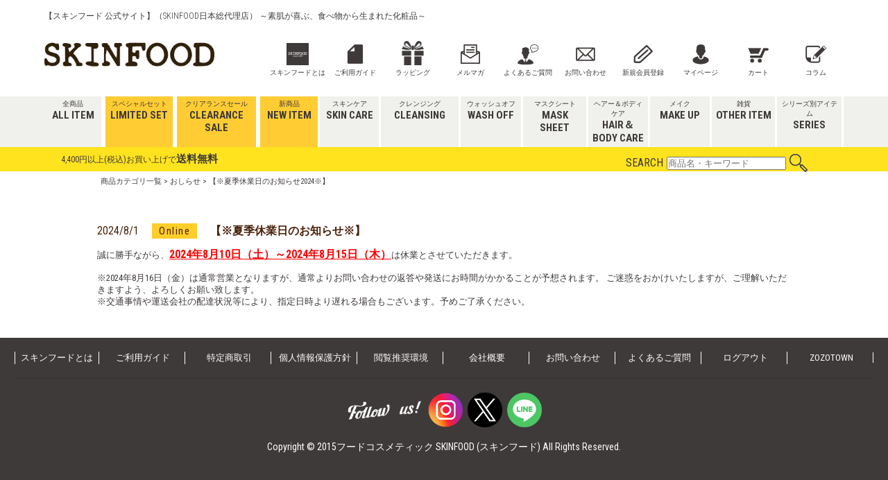

--- FILE ---
content_type: text/html;charset=Shift_JIS
request_url: https://www.skinfood.co.jp/fs/skin/c/article41
body_size: 11187
content:
<!DOCTYPE html PUBLIC "-//W3C//DTD XHTML 1.0 Transitional//EN" "http://www.w3.org/TR/xhtml1/DTD/xhtml1-transitional.dtd">
<html lang="ja">
<head>
<meta http-equiv="Content-Language" content="ja" />
<meta http-equiv="Content-Type" content="text/html; charset=Shift_JIS" />
<meta http-equiv="Pragma" content="no-cache" />
<meta http-equiv="cache-control" content="no-cache" />
<meta http-equiv="Expires" content="Thu, 01 Dec 1994 16:00:00 GMT" />
<meta name="description" content="【※夏季休業日のお知らせ2024※】 スキンフード公式通販 (skinfood)" />
<meta name="keywords" content="【※夏季休業日のお知らせ2024※】,スキンフード公式通販 (skinfood)" />

<title>【※夏季休業日のお知らせ2024※】 スキンフード公式通販 (skinfood)</title>
<link rel="stylesheet" type="text/css" href="/shop/css/r_system_preset.css?v3.24.0" />
<link rel="stylesheet" type="text/css" href="/shop/item/skin/design/template02/css/system_DesignSettings.css" />
<link rel="stylesheet" type="text/css" href="/shop/item/skin/design/template02/css/system_SizeColorSettings.css" />
<link rel="stylesheet" type="text/css" href="/shop/item/skin/design/template02/css/system_LayoutSettings.css" />
<link rel="stylesheet" type="text/css" href="/shop/item/skin/design/template02/css/original.css" />


<script type="text/javascript" src="/shop/js/futureshop2.js"></script>

<!-- Facebook Pixel Code -->
<script>
!function(f,b,e,v,n,t,s)
{if(f.fbq)return;n=f.fbq=function(){n.callMethod?
n.callMethod.apply(n,arguments):n.queue.push(arguments)};
if(!f._fbq)f._fbq=n;n.push=n;n.loaded=!0;n.version='2.0';
n.queue=[];t=b.createElement(e);t.async=!0;
t.src=v;s=b.getElementsByTagName(e)[0];
s.parentNode.insertBefore(t,s)}(window, document,'script',
'https://connect.facebook.net/en_US/fbevents.js');
fbq('init', '1079707953376580');
fbq('track', 'PageView');
fbq('trackSingle', '1079707953376580', 'Search', {
    content_type: 'product',
    content_ids: [] //検索結果の上位3商品を送信
});
</script>
<noscript><img height="1" width="1" style="display:none"
src="https://www.facebook.com/tr?id=1079707953376580&ev=PageView&noscript=1"
/></noscript>
<!-- End Facebook Pixel Code --><script src="https://www.googleoptimize.com/optimize.js?id=OPT-W8M8BSX"></script><!-- LINE Tag Base Code -->
<!-- Do Not Modify -->
<script>
(function(g,d,o){
  g._ltq=g._ltq||[];g._lt=g._lt||function(){g._ltq.push(arguments)};
  var h=location.protocol==='https:'?'https://d.line-scdn.net':'http://d.line-cdn.net';
  var s=d.createElement('script');s.async=1;
  s.src=o||h+'/n/line_tag/public/release/v1/lt.js';
  var t=d.getElementsByTagName('script')[0];t.parentNode.insertBefore(s,t);
    })(window, document);
_lt('init', {
  customerType: 'lap',
  tagId: '61056a06-eef0-45bf-afe8-8551fa6a4f57'
});
_lt('send', 'pv', ['61056a06-eef0-45bf-afe8-8551fa6a4f57']);
</script>
<noscript>
  <img height="1" width="1" style="display:none"
       src="https://tr.line.me/tag.gif?c_t=lap&t_id=61056a06-eef0-45bf-afe8-8551fa6a4f57&e=pv&noscript=1" />
</noscript>
<!-- End LINE Tag Base Code -->
<!-- Google tag (gtag.js) -->
<script async src="https://www.googletagmanager.com/gtag/js?id=G-40H703DM19"></script>
<script>
  window.dataLayer = window.dataLayer || [];
  function gtag(){dataLayer.push(arguments);}
  gtag('js', new Date());

  gtag('config', 'G-40H703DM19');
</script><script>
gtag('event','view_item_list', {
'items': [
]
});
</script>
<!-- Meta Pixel Code -->
<script>
!function(f,b,e,v,n,t,s)
{if(f.fbq)return;n=f.fbq=function(){n.callMethod?
n.callMethod.apply(n,arguments):n.queue.push(arguments)};
if(!f._fbq)f._fbq=n;n.push=n;n.loaded=!0;n.version='2.0';
n.queue=[];t=b.createElement(e);t.async=!0;
t.src=v;s=b.getElementsByTagName(e)[0];
s.parentNode.insertBefore(t,s)}(window, document,'script',
'https://connect.facebook.net/en_US/fbevents.js');
fbq('init', '23910161185322316');
fbq('track', 'PageView');
</script>
<noscript><img height="1" width="1" style="display:none"
src="https://www.facebook.com/tr?id=23910161185322316&ev=PageView&noscript=1"
/></noscript>
<!-- End Meta Pixel Code -->
<script src="https://www.googleoptimize.com/optimize.js?id=OPT-W8M8BSX"></script><!-- LINE Tag Base Code -->
<!-- Do Not Modify -->
<script>
(function(g,d,o){
  g._ltq=g._ltq||[];g._lt=g._lt||function(){g._ltq.push(arguments)};
  var h=location.protocol==='https:'?'https://d.line-scdn.net':'http://d.line-cdn.net';
  var s=d.createElement('script');s.async=1;
  s.src=o||h+'/n/line_tag/public/release/v1/lt.js';
  var t=d.getElementsByTagName('script')[0];t.parentNode.insertBefore(s,t);
    })(window, document);
_lt('init', {
  customerType: 'lap',
  tagId: '61056a06-eef0-45bf-afe8-8551fa6a4f57'
});
_lt('send', 'pv', ['61056a06-eef0-45bf-afe8-8551fa6a4f57']);
</script>
<noscript>
  <img height="1" width="1" style="display:none"
       src="https://tr.line.me/tag.gif?c_t=lap&t_id=61056a06-eef0-45bf-afe8-8551fa6a4f57&e=pv&noscript=1" />
</noscript>
<!-- End LINE Tag Base Code -->
<!-- Google Tag Manager -->
<script>(function(w,d,s,l,i){w[l]=w[l]||[];w[l].push({'gtm.start':
new Date().getTime(),event:'gtm.js'});var f=d.getElementsByTagName(s)[0],
j=d.createElement(s),dl=l!='dataLayer'?'&l='+l:'';j.async=true;j.src=
'https://www.googletagmanager.com/gtm.js?id='+i+dl;f.parentNode.insertBefore(j,f);
})(window,document,'script','dataLayer','GTM-KT68RTN');</script>
<!-- End Google Tag Manager --><!-- Google tag (gtag.js) -->
<script async src="https://www.googletagmanager.com/gtag/js?id=G-40H703DM19"></script>
<script>
  window.dataLayer = window.dataLayer || [];
  function gtag(){dataLayer.push(arguments);}
  gtag('js', new Date());

  gtag('config', 'G-40H703DM19');
</script><!-- Google tag (gtag.js) -->
<script async src="https://www.googletagmanager.com/gtag/js?id=G-40H703DM19"></script>
<script>
  window.dataLayer = window.dataLayer || [];
  function gtag(){dataLayer.push(arguments);}
  gtag('js', new Date());

  gtag('config', 'G-40H703DM19');
</script><!-- LINE Tag Base Code -->
<!-- Do Not Modify -->
<script>
(function(g,d,o){
  g._ltq=g._ltq||[];g._lt=g._lt||function(){g._ltq.push(arguments)};
  var h=location.protocol==='https:'?'https://d.line-scdn.net':'http://d.line-cdn.net';
  var s=d.createElement('script');s.async=1;
  s.src=o||h+'/n/line_tag/public/release/v1/lt.js';
  var t=d.getElementsByTagName('script')[0];t.parentNode.insertBefore(s,t);
    })(window, document);
_lt('init', {
  customerType: 'account',
  tagId: '498fae23-2e2a-4d20-8a85-6622633f6f05'
});
_lt('send', 'pv', ['498fae23-2e2a-4d20-8a85-6622633f6f05']);
</script>
<noscript>
  <img height="1" width="1" style="display:none"
       src="https://tr.line.me/tag.gif?c_t=lap&t_id=498fae23-2e2a-4d20-8a85-6622633f6f05&e=pv&noscript=1" />
</noscript>
<!-- End LINE Tag Base Code -->
<!-- Google tag (gtag.js) -->
<script async src="https://www.googletagmanager.com/gtag/js?id=AW-768719384"></script>
<script>
  window.dataLayer = window.dataLayer || [];
  function gtag(){dataLayer.push(arguments);}
  gtag('js', new Date());

  gtag('config', 'AW-768719384');
</script>

<!-- Event snippet for 会員登録 conversion page -->
<script>
    if(window.location.href.includes('/fs/skin/MemberEntryComplete.html')){
        gtag('event', 'conversion', {'send_to': 'AW-768719384/3duYCKSqwqQZEJj0xu4C'});
    }
</script><!-- Meta Pixel Code -->
<script>
!function(f,b,e,v,n,t,s)
{if(f.fbq)return;n=f.fbq=function(){n.callMethod?
n.callMethod.apply(n,arguments):n.queue.push(arguments)};
if(!f._fbq)f._fbq=n;n.push=n;n.loaded=!0;n.version='2.0';
n.queue=[];t=b.createElement(e);t.async=!0;
t.src=v;s=b.getElementsByTagName(e)[0];
s.parentNode.insertBefore(t,s)}(window, document,'script',
'https://connect.facebook.net/en_US/fbevents.js');
fbq('init', '23910161185322316');
fbq('track', 'PageView');
</script>
<noscript><img height="1" width="1" style="display:none"
src="https://www.facebook.com/tr?id=23910161185322316&ev=PageView&noscript=1"
/></noscript>
<!-- End Meta Pixel Code -->
<script>
  (function(i,s,o,g,r,a,m){i['GoogleAnalyticsObject']=r;i[r]=i[r]||function(){
  (i[r].q=i[r].q||[]).push(arguments)},i[r].l=1*new Date();a=s.createElement(o),
  m=s.getElementsByTagName(o)[0];a.async=1;a.src=g;m.parentNode.insertBefore(a,m)
  })(window,document,'script','//www.google-analytics.com/analytics.js','ga');

  ga('create', 'UA-11298857-1', 'skinfood.co.jp');
  ga('send', 'pageview');

</script>

<!-- Global site tag (gtag.js) - Google Analytics -->
<script async src="https://www.googletagmanager.com/gtag/js?id=G-P693VMER9N"></script>
<script>
  window.dataLayer = window.dataLayer || [];
  function gtag(){dataLayer.push(arguments);}
  gtag('js', new Date());

  gtag('config', 'G-P693VMER9N');
</script>


<!-- cart-Recovery -->
<script>
(function(w,d,s,c,i){w[c]=w[c]||{};w[c].trackingId=i;
var f=d.getElementsByTagName(s)[0],j=d.createElement(s);j.async=true;
j.src='//cdn.contx.net/collect.js';f.parentNode.insertBefore(j,f);
})(window,document,'script','contx','CTX-x-UqGXOxEY');
</script>
<!-- End cart-Recovery -->

<!--fabicon & smart phone icon-->
	<link rel="shortcut icon" href="https://www.skinfood.co.jp/images/top/favicon.ico">

<script type="text/javascript" src="//r2.future-shop.jp/fs.skin/pc/recommend.js" charset="UTF-8"></script>
</head>
<body id="FS2_body_Goods" class="FS2_body_Goods_GoodsGroupList_2 FS2_body_Goods_article41" xmlns:fb="http://ogp.me/ns/fb#">

<div class="layout_body">
<div class="layout_header"><header>
		<div class="info_menu">
			<h1 class="sp-none">【スキンフード 公式サイト】（SKINFOOD日本総代理店） ～素肌が喜ぶ、食べ物から生まれた化粧品～</h1>
			<div class="headline ">
				<h2 class="logo sp-none"> <a href="https://www.skinfood.co.jp/"><img src="https://www.skinfood.co.jp/images/top/SKINlogo251204bk.png"></a> </h2>
				<div class="midashi pc-none">
					<ul class="sp-headline2">
						<!-- <li> <a href="https://www.skinfood.co.jp/fs/skin/c/shop"><img src="https://www.skinfood.co.jp/shop/item/skin/design/img02/ic_shop.png">店舗案内</a> </li> -->
					</ul>
					<h2 class="logo"> <a href="https://www.skinfood.co.jp/"><img src="https://www.skinfood.co.jp/images/top/SKINlogo251204bk.png"></a> </h2>
					<ul class="sp-headline">
						<li> <a href="https://www.skinfood.co.jp/fs/skin/ShoppingCart.html"><img src="https://www.skinfood.co.jp/shop/item/skin/design/img01/ic_cart.png">カート</a> </li>
					</ul>
				</div>
				<ul id="globalnav">
					<li> <a href="https://www.skinfood.co.jp/fs/skin/c/aboutus"><img src="https://www.skinfood.co.jp/shop/item/skin/design/img01/ic_skinfood.png">スキンフードとは</a> </li>
					<!-- <li class="sp-none"> <a href="https://www.skinfood.co.jp/fs/skin/c/shop"><img src="https://www.skinfood.co.jp/shop/item/skin/design/img02/ic_shop.png">店舗案内</a> </li> -->
					<li> <a href="https://www.skinfood.co.jp/fs/skin/c/guide"><img src="https://www.skinfood.co.jp/shop/item/skin/design/img02/ic_guide.png">ご利用ガイド</a> </li>
					<li class="sp-none"> <a href="https://www.skinfood.co.jp/fs/skin/c/wrapping"><img src="https://www.skinfood.co.jp/shop/item/skin/design/img01/ic_wrapp.png">ラッピング</a> </li>
					<!--<li class="sp-none"> <a href="https://www.skinfood.co.jp/fs/skin/c/app-howto"><img src="https://www.skinfood.co.jp/shop/item/skin/design/img01/ic_app.png">公式アプリ</a> </li>-->
					<li class="sp-none"> <a href="https://www.skinfood.co.jp/fs/skin/MailMagazineEntry.html"><img src="https://www.skinfood.co.jp/shop/item/skin/design/img01/ic_faq.png">メルマガ</a> </li>
					<li class="sp-none"> <a href="https://www.skinfood.co.jp/fs/skin/c/answer"><img src="https://www.skinfood.co.jp/images/shop/ic_qa.png">よくあるご質問</a> </li>
					<li class="sp-none"> <a href="https://www.skinfood.co.jp/fs/skin/c/contact"><img src="https://www.skinfood.co.jp/shop/item/skin/design/img01/ic_mail.png">お問い合わせ</a> </li>
					<li> <a href="https://www.skinfood.co.jp/fs/skin/MemberEntryEdit.html"><img src="https://www.skinfood.co.jp/shop/item/skin/design/img02/ic_regist.png">新規会員登録</a> </li>
					<li> <a href="https://www.skinfood.co.jp/fs/skin/MyPageTop.html"><img src="https://www.skinfood.co.jp/shop/item/skin/design/img02/ic_login.png">マイページ</a> </li>
					<li class="sp-none"> <a href="https://www.skinfood.co.jp/fs/skin/ShoppingCart.html"><img src="https://www.skinfood.co.jp/shop/item/skin/design/img02/ic_cart.png">カート</a> </li>
					<li class="sp-none"> <a href="http://blog.skinfood.co.jp/blog/"><img src="https://www.skinfood.co.jp/shop/item/skin/design/img02/ic_blog.png">コラム</a> </li>
						 <li id="btn_header_search" class="pc-none"> <a href="javascript:void(0)"><img
									src="https://www.skinfood.co.jp/shop/item/skin/design/img01/ic_search.png"
									　alt="検索">検索</a> </li> 
				</ul>
			</div>
		</div>
      <!-- ハンバーガーボタン -->
		<button type="button" class="drawer-toggle drawer-hamburger">
			<span class="sr-only">toggle navigation</span>
			<span class="drawer-hamburger-icon"></span>
		</button>
		<nav class="drawer-nav">
			<ul class="drawer-menu">
				<h3 class="menu pc-none">MENU</h3>
				<h3 class="pc-none">CATEGORY</h3>
			<!-- ドロワーメニューの中身 -->
			    <li class="drawer-dropdown"><a href="https://www.skinfood.co.jp/fs/skin/GoodsSearchList.html?_e_k=%EF%BC%A1&sv=6&sid=307988&su=skinfood&sn=%E3%82%B9%E3%82%AD%E3%83%B3%E3%83%95%E3%83%BC%E3%83%89&keyword=&x=9&y=9">全商品<span class="sp-none">ALL ITEM</span></a></li>	
				<li class="sp-web pc-none"><a href="https://www.skinfood.co.jp/fs/skin/web0146"><img src="https://www.skinfood.co.jp/images/other/skin-bnr.jpg"><span class="sp-none">LIMITED SET</span></a></li>
				<li class="drawer-dropdown dr1"><a href="https://www.skinfood.co.jp/fs/skin/c/original">スペシャルセット<span class="sp-none">LIMITED SET</span></a></li>
				<li class="drawer-dropdown dr1"><a href="https://www.skinfood.co.jp/fs/skin/c/clearance">クリアランスセール<span class="sp-none">CLEARANCE SALE</span></a></li>
                <li class="drawer-dropdown dr1"><a href="https://www.skinfood.co.jp/fs/skin/c/new">新商品<span class="sp-none">NEW ITEM</span></a></li>
				<li class="drawer-dropdown"> <a href="https://www.skinfood.co.jp/fs/skin/c/skincare" data-megamenu-trigger="menu2" data-toggle="dropdown">スキンケア<span class="sp-none">SKIN CARE</span></a>
					<ul class="drawer-dropdown-menu">
						<li class="sp-none "><a href="https://www.skinfood.co.jp/fs/skin/c/skincare">スキンケア</a></li>
						<li><a href="https://www.skinfood.co.jp/fs/skin/c/toners">トナー(化粧水)</a></li>
						<li><a href="https://www.skinfood.co.jp/fs/skin/c/milkylotion">エマルジョン(乳液)</a></li>
						<li><a href="https://www.skinfood.co.jp/fs/skin/c/serum">セラム(美容液)</a></li>
						<li><a href="https://www.skinfood.co.jp/fs/skin/c/cream">クリーム</a></li>
						; <li><a href="https://www.skinfood.co.jp/fs/skin/c/mist">ミスト</a></li>
						; <li><a href="https://www.skinfood.co.jp/fs/skin/c/sunscreen">日焼け止め</a></li>  
					</ul>
				</li>
				<li class="drawer-dropdown"><a href="https://www.skinfood.co.jp/fs/skin/c/cleansing">クレンジング<span class="sp-none">CLEANSING</span></a></li>
				<li class="drawer-dropdown"><a href="https://www.skinfood.co.jp/fs/skin/c/mask">ウォッシュオフ<span class="sp-none">WASH OFF</span></a></li>
				<li class="drawer-dropdown"><a href="https://www.skinfood.co.jp/fs/skin/c/masksheet"data-megamenu-trigger="menu5" data-toggle="dropdown">マスクシート<span
								class="sp-none">MASK SHEET</span></a>
						<ul class="drawer-dropdown-menu">
							<li><a href="https://www.skinfood.co.jp/fs/skin/c/pad">パッド</a></li>
							<li><a href="https://www.skinfood.co.jp/fs/skin/c/sheetmask">シートマスク</a></li>
						</ul>
					</li>
				<li class="drawer-dropdown"><a href="https://www.skinfood.co.jp/fs/skin/c/hair_body" data-megamenu-trigger="menu7" data-toggle="dropdown">ヘアー＆ボディケア<span class="sp-none">HAIR＆BODY CARE</span></a>
					<ul class="drawer-dropdown-menu">
						<!--<li class="sp-none"><a href="https://www.skinfood.co.jp/fs/skin/c/cleansing">クレンジング</a></li>-->
						<!--<li><a href="https://www.skinfood.co.jp/fs/skin/c/shampoo_conditioners">シャンプー＆コンディショナー</a></li>-->
						<!--<li><a href="https://www.skinfood.co.jp/fs/skin/c/body_hair_renewal">ボディ&amp;ハンドケア リニューアル</a></li>-->
						<li><a href="https://www.skinfood.co.jp/fs/skin/c/haircare">ヘアーケア</a></li>
						<li><a href="https://www.skinfood.co.jp/fs/skin/c/bodycare">ボディケア</a></li>
						<li><a href="https://www.skinfood.co.jp/fs/skin/c/hadfit">ハンドクリーム</a></li>
						<!--<li><a href="https://www.skinfood.co.jp/fs/skin/c/hair_essence">ヘアーエッセンス</a></li>-->
						<!--<li><a href="https://www.skinfood.co.jp/fs/skin/c/hair_pack">ヘアーパック</a></li>-->
						<!--<li><a href="https://www.skinfood.co.jp/fs/skin/c/bodywash">ボディウォッシュ＆スクラブ</a></li>
						<li><a href="https://www.skinfood.co.jp/fs/skin/c/body_emulsion">ボディエマルジョン＆クリーム</a></li>-->
					</ul>
				</li>
				<li class="drawer-dropdown"><a href="https://www.skinfood.co.jp/fs/skin/c/makeup" data-megamenu-trigger="menu8" data-toggle="dropdown">メイク<span class="sp-none">MAKE UP</span></a>
					<ul class="drawer-dropdown-menu">
						<li class="sp-none"><a href="https://www.skinfood.co.jp/fs/skin/c/makeup">メイクアップ</a></li>
						<!--<li><a href="https://www.skinfood.co.jp/fs/skin/c/makeup_base">化粧下地</a></li>-->
						<!--<li><a href="https://www.skinfood.co.jp/fs/skin/c/bbcc_cream">BB＆CC　クリーム</a></li>-->
						<!--<li><a href="https://www.skinfood.co.jp/fs/skin/c/foundation">ファンデーション</a></li>-->
						<li><a href="https://www.skinfood.co.jp/fs/skin/c/finishpowder">フィニッシュパウダー</a></li>
						<!--<li><a href="https://www.skinfood.co.jp/fs/skin/c/eye">アイメイク＆アイブロー</a></li>-->
						<!--<li><a href="https://www.skinfood.co.jp/fs/skin/c/cheek">チーク</a></li>-->
						<li><a href="https://www.skinfood.co.jp/fs/skin/c/lip">リップ</a></li>
					</ul>
				</li>
				<li class="drawer-dropdown"><a href="https://www.skinfood.co.jp/fs/skin/c/other">雑貨<span class="sp-none">OTHER ITEM</span></a></li>
					<!--<ul class="drawer-dropdown-menu">
						<li class="sp-none"><a href="https://www.skinfood.co.jp/fs/skin/c/makeup">メイクアップ</a></li>
						<li class="sp-none"><a href="https://www.skinfood.co.jp/fs/skin/c/gift">ギフト</a></li>
						<li><a href="https://www.skinfood.co.jp/fs/skin/c/1000m">1,000円&#12316;</a></li>
						<li><a href="https://www.skinfood.co.jp/fs/skin/c/2000m">2,000円&#12316;</a></li>
						<li><a href="https://www.skinfood.co.jp/fs/skin/c/3000m">3,000円&#12316;</a></li>
						<li><a href="https://www.skinfood.co.jp/fs/skin/c/best_gift">ベストギフト</a></li>
						<li><a href="https://www.skinfood.co.jp/fs/skin/c/surprise">誕生日・記念日</a></li>
						<li><a href="https://www.skinfood.co.jp/fs/skin/c/happy">結婚祝い・出産祝い・内祝い</a></li>
						<li><a href="https://www.skinfood.co.jp/fs/skin/c/party">二次会＆パーティー用まとめ買い</a></li>
					</ul>-->
				<li class="drawer-dropdown"><a href="https://www.skinfood.co.jp/fs/skin/c/line" data-megamenu-trigger="menu10" data-toggle="dropdown">シリーズ別アイテム<span class="sp-none">SERIES</span></a>
					<ul class="drawer-dropdown-menu">
							<li><a href="https://www.skinfood.co.jp/fs/skin/c/0000000126">ブラックシュガー</a></li>
							<!--<li><a href="https://www.skinfood.co.jp/fs/skin/c/perfectcleansing">ブラックシュガーパーフェクトクレンジング ライン</a></li>-->
							<li><a href="https://www.skinfood.co.jp/fs/skin/c/carrot_carotene">キャロットカロテン</a></li>
							<li><a href="https://www.skinfood.co.jp/fs/skin/c/sousvide">スーヴィッド マスクシート</a></li>
							<!--<li><a href="https://www.skinfood.co.jp/fs/skin/c/lavender_series">ラベンダー シリーズ</a></li>-->
							 <!--<li><a href="https://www.skinfood.co.jp/fs/skin/c/toppingmaskline">トッピングマスク</a></li>-->
							<!--<li><a href="https://www.skinfood.co.jp/fs/skin/c/0000000160">グレープシードオイルボディ ライン</a></li>-->
						    <!--<li><a href="https://www.skinfood.co.jp/fs/skin/c/intensive">インテンシブ シアバター ライン</a></li>-->
							<li><a href="https://www.skinfood.co.jp/fs/skin/c/yuzu_dark">ゆずC ダークスポット</a></li>
							<li><a href="https://www.skinfood.co.jp/fs/skin/c/propolis">ロイヤルハニー プロポリス エンリッチ</a></li>
							<li><a href="https://www.skinfood.co.jp/fs/skin/c/0000000154">アルガンオイルヘアーケア</a></li>
							<!-- <li><a href="https://www.skinfood.co.jp/fs/skin/c/tomato_brightening">トマト ブライトニング</a></li>-->
							<li><a href="https://www.skinfood.co.jp/fs/skin/c/blackcherry">ブラックチェリーライン</a></li>
							 <!-- <li><a href="https://www.skinfood.co.jp/fs/skin/c/vegan-line">ヴィーガン</a></li> -->
							<!-- <li><a href="https://www.skinfood.co.jp/fs/skin/c/black_pomegranate">黒ザクロスクラブ</a></li> -->
							<li><a href="https://www.skinfood.co.jp/fs/skin/c/tv_only">ゴールドキャビアコラーゲンプラス プレミアムリッチ</a></li>
							<li><a href="https://www.skinfood.co.jp/fs/skin/c/goldcaviar_collagenplus">ゴールドキャビアコラーゲンプラス</a></li>
							<!-- <li><a href="https://www.skinfood.co.jp/fs/skin/c/waterparsleyline">パントテン ウォーターパセリ</a></li> -->
							<!--<li><a href="https://www.skinfood.co.jp/fs/skin/c/gbgentle">ガーデンビーンジェントル</a></li> -->
							<!-- <li><a href="https://www.skinfood.co.jp/fs/skin/c/cherryblossoms">チェリーブロッサム</a></li> -->
							<!-- <li><a href="https://www.skinfood.co.jp/fs/skin/c/muscat">マスカット ライン</a></li> -->
							<li><a href="https://www.skinfood.co.jp/fs/skin/c/foodmask">フードマスクライン</a></li>
							<li><a href="https://www.skinfood.co.jp/fs/skin/c/acorn">どんぐり ポア ペプチドライン</a></li>
							<li><a href="https://www.skinfood.co.jp/fs/skin/c/najube">ナジュベライン</a></li>
					</ul>
				</li>
				<h3 class="pc-none">Follow us</h3>
				<div class="followus">
					<dl class="sns pc-none">
						<dt class="menu_line"><a href="https://line.me/ti/p/%40evu2888y" target="_blank">
							<img src="https://www.skinfood.co.jp/shop/item/skin/design/img02/menu_line.png"></a>
						</dt>
						<dt class="menu_line"><a href="https://www.skinfood.co.jp/fs/skin/c/app-howto" target="_blank">
							<img src="https://www.skinfood.co.jp/shop/item/skin/design/img01/menu_app.jpg"></a>
						</dt>
						<!-- <dt><a href="https://www.facebook.com/skinfoodjapan" target="_blank">
							<img src="https://www.skinfood.co.jp/shop/item/skin/design/img02/facebook_icon.png"></a>
						</dt> -->
						<dt><a href="https://www.instagram.com/skinfood_japan/" target="_blank">
							<img src="https://www.skinfood.co.jp/shop/item/skin/design/img02/instagram_icon.png"></a>
						</dt>
						<dt><a href="https://twitter.com/skinfoodjapan" target="_blank">
							<img src="https://www.skinfood.co.jp/shop/item/skin/design/img02/twitter_x_icon.png"></a>
						</dt>
					</dl>
				</div>

				<h3 class="pc-none"><span>BLOG</span></h3>
				<li class="drawer-dropdown pc-none"><a href="http://blog.skinfood.co.jp/blog/?cat=/35" target="_new">ワンランク上のビューティーコラム</a></li>
				<li class="drawer-dropdown pc-none"><a href="http://blog.skinfood.co.jp/blog/" target="_new">スキンフードアドバイザー</a></li>

				<h3 class="pc-none"><span>CONTENTS</span></h3>
				<li class="drawer-dropdown pc-none"><a href="https://www.skinfood.co.jp/fs/skin/c/aboutus">スキンフードとは</a></li>
				<!-- <li class="drawer-dropdown pc-none"><a href="https://www.skinfood.co.jp/fs/skin/c/shop">店舗情報</a></li> -->
				<li class="drawer-dropdown pc-none"><a href="https://www.skinfood.co.jp/fs/skin/c/guide">ご利用ガイド</a></li>
				<li class="drawer-dropdown pc-none"><a href="https://www.skinfood.co.jp/fs/skin/MyPageTop.html">マイページ</a></li>
				<li class="drawer-dropdown pc-none"><a href="https://www.skinfood.co.jp/fs/skin/MemberAgreement.html">新規会員登録</a></li>
				<li class="drawer-dropdown pc-none"><a href="https://www.skinfood.co.jp/fs/skin/Logout.html">ログアウト</a></li>
				<li class="drawer-dropdown pc-none"><a href="https://www.skinfood.co.jp/fs/skin/c/specified">特定商取引</a></li>
				<li class="drawer-dropdown pc-none"><a href="https://www.skinfood.co.jp/fs/skin/c/policy">個人情報保護方針</a></li>
				<li class="drawer-dropdown pc-none"><a href="https://www.skinfood.co.jp/fs/skin/c/viewing">観覧推奨環境</a></li>
				<li class="drawer-dropdown pc-none"><a href="https://www.skinfood.co.jp/fs/skin/c/company">会社概要</a></li>
				<li class="drawer-dropdown pc-none"><a href="https://www.skinfood.co.jp/fs/skin/c/contact">お問合せ</a></li>
				<li class="drawer-dropdown pc-none"><a href="https://www.skinfood.co.jp/fs/skin/c/answer" target="_new">よくあるご質問</a></li>
				<!-- <li class="drawer-dropdown pc-none"><a href="https://www.rakuten.ne.jp/gold/skinfood/" target="_new">楽天市場</a></li> -->
				<li class="drawer-dropdown pc-none"><a href="https://zozo.jp/shop/skinfood/" target="_new">ZOZOTOWN</a></li>  
			</ul>

			<div class="obi sp-none ticker"> 
				 <span>4,400円以上(税込)お買い上げで<span class="bold">送料無料&nbsp;&nbsp;&nbsp;&nbsp;&nbsp;&nbsp;</span></span>
				<!-- <span><span class="bold">送料無料キャンペーン7月31日23:59まで！&nbsp;&nbsp;&nbsp;&nbsp;&nbsp;&nbsp;</span></span> -->
				<!--<span style="color: red; font-weight: bold; font-size: 15px; text-decoration:underline;">
					<a href="https://www.skinfood.co.jp/fs/skin/c/holiday">出荷センター休業のお知らせはこちら</a>
				</span>-->

				<div class="search sp-none">
					<p>SEARCH</p>
					<div id="search">
						<form action="https://www.skinfood.co.jp/fs/skin/GoodsSearchList.html" method="get"> <!--    <input type="hidden" name="_e_k" value="Ａ" />
    <input type="hidden" name="sv" value="6">
    <input type="hidden" name="sid" value="307988">
    <input type="hidden" name="su" value="skinfood">
    <input type="hidden" name="sn" value="スキンフード">-->
     <input type="text" name="keyword" class="FS2_Search_textarea" maxlength="1000" placeholder="商品名・キーワード">
    <input type="hidden" name="tag" value="検索可能" />  <input type="image" value="" id="searchBtn" src="https://www.skinfood.co.jp/shop/item/skin/design/img01/ic_search.png" alt="する"> </form>
					</div>
				</div>
			</div>		  

			<div class="sf_mega_menu sp-none">
				<div class="menu_contents" data-megamenu-name="menu2">
					<div class="list_menus">
					<h3><a href="https://www.skinfood.co.jp/fs/skin/c/skincare">スキンケア</a></h3>
						<ul>
							<li><a href="https://www.skinfood.co.jp/fs/skin/c/toners">トナー(化粧水)</a></li>
							<li><a href="https://www.skinfood.co.jp/fs/skin/c/milkylotion">エマルジョン(乳液)</a></li>
							<li><a href="https://www.skinfood.co.jp/fs/skin/c/serum">セラム(美容液)</a></li>
							<li><a href="https://www.skinfood.co.jp/fs/skin/c/cream">クリーム</a></li>
							<!-- <li><a href="https://www.skinfood.co.jp/fs/skin/c/mist">ミスト</a></li> -->
							<li><a href="https://www.skinfood.co.jp/fs/skin/c/sunscreen">日焼け止め</a></li>
						</ul>
					</div>
					<!--<img src="https://www.skinfood.co.jp/images/top/skincare.jpg" width="220" height="220" alt="">-->
				</div>
				<div class="menu_contents" data-megamenu-name="menu3">
					<div class="list_menus">
					<h3><a href="https://www.skinfood.co.jp/fs/skin/c/cleansing">クレンジング</a></h3>
						<ul>
							<li><a href="https://www.skinfood.co.jp/fs/skin/c/cleansingform">洗顔料</a></li>
							<li><a href="https://www.skinfood.co.jp/fs/skin/c/cleansingcream">クレンジング・メイク落とし</a></li>
						</ul>
					</div>
					<img src="https://www.skinfood.co.jp/images/top/cleansing.jpg"  width="220" height="220" alt="">
				</div>
				<div class="menu_contents" data-megamenu-name="menu5">
					<div class="list_menus">
					<h3><a href="https://www.skinfood.co.jp/fs/skin/c/masksheet">マスクシート</a></h3>
						<ul>
							<li><a href="https://www.skinfood.co.jp/fs/skin/c/pad">パッド</a></li>
							<li><a href="https://www.skinfood.co.jp/fs/skin/c/sheetmask">シートマスク</a></li>
						</ul>
					</div>
					
				</div>
				<div class="menu_contents" data-megamenu-name="menu7">
					<div class="list_menus">
					<h3><a href="https://www.skinfood.co.jp/fs/skin/c/hair_body">ヘアー＆ボディケア</a></h3>
						<ul>
							<!--<li><a href="https://www.skinfood.co.jp/fs/skin/c/shampoo_conditioners">シャンプー＆コンディショナー</a></li>-->
							<!--<li><a href="https://www.skinfood.co.jp/fs/skin/c/body_hair_renewal">ボディ&amp;ハンドケア リニューアル</a></li>-->
							<li><a href="https://www.skinfood.co.jp/fs/skin/c/haircare">ヘアーケア</a></li>
							<li><a href="https://www.skinfood.co.jp/fs/skin/c/bodycare">ボディケア</a></li>
							<li><a href="https://www.skinfood.co.jp/fs/skin/c/hadfit">ハンドクリーム</a></li>
							<!--<li><a href="https://www.skinfood.co.jp/fs/skin/c/hair_essence">ヘアーエッセンス</a></li>-->
							<!--<li><a href="https://www.skinfood.co.jp/fs/skin/c/hair_pack">ヘアーパック</a></li>-->
							<!--<li><a href="https://www.skinfood.co.jp/fs/skin/c/bodywash">ボディウォッシュ＆スクラブ</a></li>
							<li><a href="https://www.skinfood.co.jp/fs/skin/c/body_emulsion">ボディエマルジョン＆クリーム</a></li>-->
						</ul>
					</div>
					<img src="https://www.skinfood.co.jp/images/top/body.jpg" width="220" height="220" alt="">
				</div>
				<div class="menu_contents" data-megamenu-name="menu8">
					<div class="list_menus">
					<h3><a href="https://www.skinfood.co.jp/fs/skin/c/makeup">メイクアップ</a></h3>
						<ul>
							<!--<li><a href="https://www.skinfood.co.jp/fs/skin/c/makeup_base">化粧下地</a></li>-->
							<!--<li><a href="https://www.skinfood.co.jp/fs/skin/c/bbcc_cream">BB＆CC　クリーム</a></li>-->
							<!--<li><a href="https://www.skinfood.co.jp/fs/skin/c/foundation">ファンデーション</a></li>-->
							<li><a href="https://www.skinfood.co.jp/fs/skin/c/finishpowder">フィニッシュパウダー</a></li>
							<li><a href="https://www.skinfood.co.jp/fs/skin/c/eye">アイメイク＆アイブロー</a></li>
							<!--<li><a href="https://www.skinfood.co.jp/fs/skin/c/cheek">チーク</a></li>-->
							<li><a href="https://www.skinfood.co.jp/fs/skin/c/lip">リップ</a></li>
						</ul>
					</div>
					<!--<img src="https://www.skinfood.co.jp/images/top/makeup.jpg" width="220px" alt="">-->
				</div>
				<!--<div class="menu_contents" data-megamenu-name="menu9">
					<div class="list_menus">
					<h3><a href="https://www.skinfood.co.jp/fs/skin/c/gift">ギフト</a></h3>
						<ul>
							<li><a href="https://www.skinfood.co.jp/fs/skin/c/1000m">1,000円&#12316;</a></li>
							<li><a href="https://www.skinfood.co.jp/fs/skin/c/2000m">2,000円&#12316;</a></li>
							<li><a href="https://www.skinfood.co.jp/fs/skin/c/3000m">3,000円&#12316;</a></li>
							<li><a href="https://www.skinfood.co.jp/fs/skin/c/best_gift">ベストギフト</a></li>
							<li><a href="https://www.skinfood.co.jp/fs/skin/c/surprise">誕生日・記念日</a></li>
							<li><a href="https://www.skinfood.co.jp/fs/skin/c/happy">結婚祝い・出産祝い・内祝い</a></li>
							<li><a href="https://www.skinfood.co.jp/fs/skin/c/party">パーティー用まとめ買い</a></li>
						</ul>
					</div>
					<a href="https://www.skinfood.co.jp/fs/skin/web0090">
					<img src="https://www.skinfood.co.jp/shop/item/skin/design/img01/mega09.jpg" alt=""></a>
				</div>-->
				<div class="menu_contents" data-megamenu-name="menu10">
					<div class="list_menus">
						<ul>
							<li><a href="https://www.skinfood.co.jp/fs/skin/c/0000000126">ブラックシュガー</a></li>
							<!--<li><a href="https://www.skinfood.co.jp/fs/skin/c/perfectcleansing">ブラックシュガーパーフェクトクレンジング ライン</a></li>-->
							<li><a href="https://www.skinfood.co.jp/fs/skin/c/carrot_carotene">キャロットカロテン</a></li>
							<li><a href="https://www.skinfood.co.jp/fs/skin/c/sousvide">スーヴィッド マスクシート</a></li>
							<!--<li><a href="https://www.skinfood.co.jp/fs/skin/c/lavender_series">ラベンダー シリーズ</a></li>-->
							<li><a href="https://www.skinfood.co.jp/fs/skin/c/toppingmaskline">トッピングマスク</a></li>
							<!--<li><a href="https://www.skinfood.co.jp/fs/skin/c/0000000160">グレープシードオイルボディ ライン</a></li>
							<li><a href="https://www.skinfood.co.jp/fs/skin/c/intensive">インテンシブ シアバター ライン</a></li>-->
							<li><a href="https://www.skinfood.co.jp/fs/skin/c/yuzu_dark">ゆずC ダークスポット</a></li>
							<li><a href="https://www.skinfood.co.jp/fs/skin/c/propolis">ロイヤルハニー プロポリス エンリッチ</a></li>
							<li><a href="https://www.skinfood.co.jp/fs/skin/c/0000000154">アルガンオイルヘアーケア</a></li>
                            <li><a href="https://www.skinfood.co.jp/fs/skin/c/blackcherry">ブラックチェリーライン</a></li>
							<!--<li><a href="https://www.skinfood.co.jp/fs/skin/c/tomato_brightening">トマト ブライトニング</a></li>-->
						</ul>
					</div>
					<div class="list_menus">
						<ul>
							<li><a href="https://www.skinfood.co.jp/fs/skin/c/vegan-line">ヴィーガン</a></li>
							<!-- <li><a href="https://www.skinfood.co.jp/fs/skin/c/black_pomegranate">黒ザクロスクラブ</a></li>-->
							<li><a href="https://www.skinfood.co.jp/fs/skin/c/tv_only">ゴールドキャビアコラーゲンプラス プレミアムリッチ</a></li>
							<li><a href="https://www.skinfood.co.jp/fs/skin/c/goldcaviar_collagenplus">ゴールドキャビアコラーゲンプラス</a></li>
							<!-- <li><a href="https://www.skinfood.co.jp/fs/skin/c/waterparsleyline">パントテン ウォーターパセリ</a></li>-->
							<!-- <li><a href="https://www.skinfood.co.jp/fs/skin/c/gbgentle">ガーデンビーンジェントル</a></li> -->
							<!-- <li><a href="https://www.skinfood.co.jp/fs/skin/c/cherryblossoms">チェリーブロッサム</a></li> -->
							<!-- <li><a href="https://www.skinfood.co.jp/fs/skin/c/muscat">マスカット ライン</a></li> -->
							<li><a href="https://www.skinfood.co.jp/fs/skin/c/foodmask">フードマスクライン</a></li>
							<li><a href="https://www.skinfood.co.jp/fs/skin/c/acorn">どんぐり ポア ペプチドライン</a></li>
							<li><a href="https://www.skinfood.co.jp/fs/skin/c/najube">ナジュベライン</a></li>
						</ul>
					</div>
					<img src="https://www.skinfood.co.jp/images/top/series.jpg" width="220px" alt="">
				</div>
			</div>
		</nav>
			<div class="search-area pc-none" id="header_open_search">
				<div class="sz-content">
					<ul class="hotword">
						<li class="kadomaru">Hot Word</li>
						<li><a href="https://www.skinfood.co.jp/fs/skin/GoodsSearchList.html?_e_k=%82%60&sv=6&sid=307988&su=skinfood&sn=%83X%83L%83%93%83t%81%5B%83h&keyword=%83u%83%89%83b%83N%83V%83%85%83K%81%5B&x=0&y=0">ブラックシュガー</a></li>
						<li><a href="https://www.skinfood.co.jp/fs/skin/GoodsSearchList.html?_e_k=%EF%BC%A1&sv=6&sid=307988&su=skinfood&sn=%E3%82%B9%E3%82%AD%E3%83%B3%E3%83%95%E3%83%BC%E3%83%89&keyword=%E3%82%AD%E3%83%A3%E3%83%AD%E3%83%83%E3%83%88&x=0&y=0">キャロット</a></li>
						<li><a href="https://www.skinfood.co.jp/fs/skin/GoodsSearchList.html?_e_k=%82%60&sv=6&sid=307988&su=skinfood&sn=%83X%83L%83%93%83t%81%5B%83h&keyword=%83g%83b%83s%83%93%83O%83%7D%83X%83N&x=0&y=0">キャロット</a></li>
						<!--<li><a href="https://www.skinfood.co.jp/fs/skin/1740">プレミアムトマト</a></li>-->
					</ul>
				</div>
				<div class="search">
				<p>SEARCH</p>
					<form action="https://www.skinfood.co.jp/fs/skin/GoodsSearchList.html" method="get">
					    <input type="hidden" name="tag" value="検索可能" /> 
						<!-- <input type="hidden" name="_e_k" value="Ａ" /> <input type="hidden" name="sv" value="6"> 
						<input type="hidden" name="sid" value="307988"> <input type="hidden" name="su" value="skinfood"> 
						<input type="hidden" name="sn" value="スキンフード"> <input type="text" name="keyword" class="FS2_Search_textarea" maxlength="1000" /> -->
						<input type="image" value="" id="searchBtn" src="https://www.skinfood.co.jp/shop/item/skin/design/img01/ic_search.png" alt="する">
					</form>
				</div>
			</div>
			<div id="btn_float_header" class="pc-none">
				<a href="javascript:void(0)"></div>

 <table border="0" cellspacing="0" cellpadding="0" class="layout_table">
 <tr>
 
 <td class="layout_content">
 <div class="utility"> 
<table width="100%" border="0" cellpadding="0" cellspacing="0">
<tr>
<td class="FS2_welcome_area">
<span class="welcome">いらっしゃいませ　ゲストさん</span>
</td>
</tr>
<tr>
<td class="FS2_login_area">
</td>
</tr>
</table>
</div>
 <div class="system_content">
 <p class="pan FS2_breadcrumbs">
<a href="https://www.skinfood.co.jp/">商品カテゴリ一覧</a> &gt; <a href="https://www.skinfood.co.jp/fs/skin/c/information">おしらせ</a> &gt; 【※夏季休業日のお知らせ2024※】
</p>
 <div class="user_content FS2_upper_comment"><!-- <a href="https://line.me/ti/p/%40evu2888y" target="_new"><div class="line1"><img src="https://www.skinfood.co.jp/images/line/frend.jpg" width="100%" border="0"></div><div class="line2"><img src="https://www.skinfood.co.jp/images/line/frend500.jpg" width="100%" border="0"></div></a><br>-->

<!-- <a href="https://www.skinfood.co.jp/fs/skin/c/article3" class="holiday_link">― 夏季休業日のお知らせ ―</a>-->

<style>
.holiday_link{
    border: solid #FF0004 1px;
    margin: 0 auto;
    padding: 10px;
　　color:red;
}
</style>
<br>

<!--<script>
// line用イベントの開始、終了設定
var startday = new Date('2017/05/01 00:00:00');
var endday = new Date('2017/05/02 23:59:59');

var today = new Date();
if ( startday < today && today < endday ){
    var element = document.getElementsByClassName("line1");
    for (var i=0;i<element.length;i++) {
      element[i].style.display = "block";
    }
   document.getElementById("Usually").style.display="none";
}else{
    var element = document.getElementsByClassName("line1");
    for (var i=0;i<element.length;i++) {
      element[i].style.display = "none";
    }
   document.getElementById("Usually").style.display="block"; 
}
</script>
<script>
// イベントの開始、終了設定
var startday = new Date('2017/05/03 00:00:00');
var endday = new Date('2017/05/07 23:59:59');

var today = new Date();
if ( startday < today && today < endday ){
    var element = document.getElementsByClassName("line2");
    for (var i=0;i<element.length;i++) {
      element[i].style.display = "block";
    }
   document.getElementById("Usually").style.display="none";
}else{
    var element = document.getElementsByClassName("line2");
    for (var i=0;i<element.length;i++) {
      element[i].style.display = "none";
    }
   document.getElementById("Usually").style.display="block"; 
}
</script>-->
<style>
.holiday_link{
    border: solid #FF0004 1px;
    margin: 0 auto;
    padding: 10px;
   font-size: 18px;
    font-weight: bold;
    text-align: center;
    display: block;
}
</style></div>
 
 
 
  
 
 
 
 

 <div class="user_content FS2_lower_comment FS2_SeniorDesign_comment"><style type="text/css">
p.sz_blog_category.Shop {
    background-color: #dcd3c9;
}

p.sz_blog_category.News {
    background-color: #c5e1e4;
}

p.sz_blog_category.Online {
    background-color: #ffce29;
}

h2.sz_blog_title {
    font-size: 16px;
    text-align: left;
    color: #4b220c;
}

h2.sz_blog_title .sz_blog_entry_date {
    font-size: 16px;
    font-weight: normal;
}

p.sz_blog_category {
    display: inline-block;
    background-color: #c5e1e4;
    padding: 2px 5px;
    padding-left: 10px;
    padding-right: 10px;
    letter-spacing: 0.1em;
    margin: 0px 15px !important;
    position: relative;
    font-size: 15px;
    width: 45px;
    text-align: center;
    font-weight: normal;
    color: #4b220c;
}

	.mod-cont01-table th:first-child {
	border: solid 1px #D1D1D1;
	width: 50%;
    padding: 12px 10px;
    background: #E6E6E6;
    font-weight: bold;
    color: #666666;
	}
	
	.mod-cont01-table th {
	border: solid 1px #D1D1D1;
	width: 50%;
    padding: 12px 10px;
    background: #E6E6E6;
    font-weight: bold;
    color: #666666;	
	}
	
	.mod-cont01-table td:first-child {
	border: solid 1px #D1D1D1;	
	}
	
	.mod-cont01-table td {
	width: 50%;
    text-align: center;
    padding: 25px 10px;
    border: solid 1px #D1D1D1;
	}
	
	.mod-cont01-caption {
	font-size: 14px;
    padding-top: 10px;
    padding-bottom: 10px;
	}

</style>
			
<!-- entry space -->
<div class="sz_blog_entry">

<!-- entry title -->
<h2 class="sz_blog_title clearfix">
<span class="sz_blog_entry_date">2024/8/1</span>
<!-- category -->
<p class="sz_blog_category Online">
Online</p>
<!-- /category -->
<strong>【※夏季休業日のお知らせ※】</strong>
</h2>
<!-- /entry title -->


<!-- tag -->
<p class="sz_blog_tag">
</p>
<!-- /tag -->


<!-- body -->
<div class="sz_blog_body">
<p>誠に勝手ながら、<span style="font-weight: bold; font-size: 16px; text-decoration: underline; color:#ff0000">2024年8月10日（土）～2024年8月15日（木）</span>は休業とさせていただきます。<br><br>
	
	<!-- GW期間前の発送は<span style="font-weight: bold; font-size: 16px; text-decoration: underline; color:#ff0000">4月24日(水)までに与信・支払いが確認できたご注文</span>とさせていただきます。それ以降のご注文に関しましては、順次対応いたしますが、通常よりも発送にお時間がかかる場合がございます。予めご了承ください。<br><br> -->
	
※2024年8月16日（金）は通常営業となりますが、通常よりお問い合わせの返答や発送にお時間がかかることが予想されます。
ご迷惑をおかけいたしますが、ご理解いただきますよう、よろしくお願い致します。<br>
※交通事情や運送会社の配達状況等により、指定日時より遅れる場合もございます。予めご了承ください。<br>
	</div>
	</p>
	</div></div>
 
 </div>
 </td>
 
 </tr>
 </table>
 

 <div class="layout_footer">
 <footer id="footer">
	<p class="footer_logo pc-none"> <a href="https://www.skinfood.co.jp/"><img src="https://www.skinfood.co.jp/images/top/SKINlogo251204.png"></a> </p>
		<ul class="foot_navi">
			<li><a href="https://www.skinfood.co.jp/fs/skin/c/aboutus">スキンフードとは</a></li>
			<!-- <li><a href="https://www.skinfood.co.jp/fs/skin/c/shop">店舗情報</a></li> -->
			<li><a href="https://www.skinfood.co.jp/fs/skin/c/guide">ご利用ガイド</a></li>
			<li><a href="https://www.skinfood.co.jp/fs/skin/c/specified">特定商取引</a></li>
			<li><a href="https://www.skinfood.co.jp/fs/skin/c/policy">個人情報保護方針</a></li>
			<li><a href="https://www.skinfood.co.jp/fs/skin/c/viewing">閲覧推奨環境</a></li>
			<li><a href="https://www.skinfood.co.jp/fs/skin/c/company">会社概要</a></li>
			<li><a href="https://www.skinfood.co.jp/fs/skin/c/contact">お問い合わせ</a></li>
			<li><a href="https://www.skinfood.co.jp/fs/skin/c/answer">よくあるご質問</a></li>
			<li><a href="https://www.skinfood.co.jp/fs/skin/Logout.html">ログアウト</a></li>
			<!-- <li><a href="https://www.rakuten.ne.jp/gold/skinfood/" target="_blank">楽天市場店</a></li> -->
			<li><a href="https://zozo.jp/shop/skinfood/">ZOZOTOWN</a></li>
		</ul>
		<ul class="foot_sns">
			<li class="sns_t"><img src="https://www.skinfood.co.jp/shop/item/skin/design/img01/followus.gif"></li>
			<!-- <li><a href="https://www.facebook.com/skinfoodjapan" target="_blank"><img src="https://www.skinfood.co.jp/shop/item/skin/design/img02/facebook_icon.png"></a></li> -->
			<li><a href="https://www.instagram.com/skinfood_japan/" target="_blank"><img src="https://www.skinfood.co.jp/shop/item/skin/design/img02/instagram_icon.png"></a></li>
			<li><a href="https://twitter.com/skinfoodjapan" target="_blank"><img src="https://www.skinfood.co.jp/shop/item/skin/design/img02/twitter_x_icon.png"></a></li>
			<li><a href="https://lin.ee/qteOj6A" target="_blank"><img src="https://www.skinfood.co.jp/images/icon/line_icon.png"></a></li>
		</ul>
	<p class="copyright"> Copyright &#169; 2015フードコスメティック SKINFOOD (スキンフード) <br class="pc-none"> All Rights Reserved. </p>
</footer>
	<div id="pagetop"><a href="#top"><img src="https://www.skinfood.co.jp/shop/item/skin/design/img01/btn_gotop.png"></a></div>  

	  
<!--フッター帯　フードの日　2日10日21日-->
	 <div id="footer_br" class="foodday1">
		<img src="/images/top/foodday_obi.jpg">
	</div>

<!--フッター帯　スーパーフードデイ-->
	<!--<div id="footer_br" class="foodday1">
		<img src="https://www.skinfood.co.jp/images/top/2210superfood_top.jpg">
	</div>-->
	
<!--フッター帯　木曜日 2点購入で10%OFF 190801以降-->
	 <!--<div id="footer_br" class="foodday2">
		<a href="https://www.skinfood.co.jp/fs/skin/CouponInformation.html"><img src="/images/top/thu_220727_obi.jpg"></a>
	</div> -->
	
<!--フッター帯　木曜日×フード-->
	<!-- <div id="footer_br" class="foodday2">
		<a href="https://www.skinfood.co.jp/fs/skin/CouponInformation.html"><img src="https://www.skinfood.co.jp/images/top/231102_food_thuday_obi.jpg"></a>
	</div>--> 
	
<!--送料無料-->
	<div id="footer_br" class="foodday3">
		<img src="/images/top/20231220_freeshipping_obi.jpg">
	</div>

<!--mira-->
	<!-- <div id="footer_br" class="">
		<a href="https://www.skinfood.co.jp/fs/skin/c/mira202406-1"><img src="https://www.skinfood.co.jp/images/top/20240613_mp_obi.jpg"></a>
	</div> -->
	
<!--Xmasセット-->
	 <!-- <div id="footer_br" class=""></div>
		<a href="https://www.skinfood.co.jp/fs/skin/c/xmas_2312"><img src="https://www.skinfood.co.jp/images/top/231208_christmasset_obi.jpg"></a>
	</div>  --> 
	

	
      <!--LINE300円クーポン横バナー-->
	<!-- <div class="tab_wrapp3">
		<a href="https://www.skinfood.co.jp/fs/skin/c/linefriend"><img src="/images/top/LINE300couponmini_pc.png" class="sp-none"></a>
		<a href="https://www.skinfood.co.jp/fs/skin/c/linefriend"><img src="/shop/item/skin/design/img01/LINE300couponmini_sp.png" class="pc-none"></a>
	</div> -->
  <script>
    $(document).ready(function() {
      $(".view_timer").each(function(index, target) {
        var startDate = $(this).attr("data-start-date");
        var endDate = $(this).attr("data-end-date");
        var nowDate = new Date();
    
        if (startDate) {
          startDate = new Date(startDate);
        } else {
          startDate = nowDate;
        }
        if (endDate) {
          endDate = new Date(endDate);
        }
    
        if (startDate <= nowDate && (!endDate || nowDate <= endDate)) {
          $(this).show();
        } else {
          $(this).hide();
        }
      });
    });
  </script>
	  
  <script src="https://ajax.googleapis.com/ajax/libs/jquery/1.11.3/jquery.min.js"></script>
  <script src="https://cdn.rawgit.com/ungki/bootstrap.dropdown/3.3.5/dropdown.min.js"></script>
  <script type="text/javascript" src="https://www.skinfood.co.jp/js/jquery.sliderPro.min.js"></script>
  <script src="https://www.skinfood.co.jp/js/drawer.js"></script>
  <script src="https://www.skinfood.co.jp/js/iscroll.js"></script>
  <!--<script src="https://cdnjs.cloudflare.com/ajax/libs/iScroll/5.1.3/iscroll.min.js"></script>-->
  <script type="text/javascript" src="https://www.skinfood.co.jp/js/jquery.page-scroller.js"></script>
  <script src="https://www.skinfood.co.jp/js/script.js"></script>
  <script src="https://www.skinfood.co.jp/js/snowfall.jquery.js"></script>
  <script type="text/javascript" src="//r2.future-shop.jp/fs.skin/pc/recommend.js" charset="UTF-8"></script>
  <script src="https://www.skinfood.co.jp/js/jquery.cookie.js"></script>
  <script src="https://www.skinfood.co.jp/js/jquery.layerBoard.js"></script>


  <script>
    // イベントの開始、終了設定  foodday3
    var startday = new Date('2023/12/20 18:00:00');
    var endday = new Date('2023/12/31 23:59:59');
    
    var today = new Date();
    if ( startday < today && today < endday ){
        var element = document.getElementsByClassName("foodday3");
        for (var i=0;i<element.length;i++) {
          element[i].style.display = "block";
        }
       document.getElementById("Usually").style.display="none";
    }else{
        var element = document.getElementsByClassName("foodday3");
        for (var i=0;i<element.length;i++) {
          element[i].style.display = "none";
        }
       document.getElementById("Usually").style.display="block";
    }
  </script>     	 
 
 <script>
    // イベントの開始、終了設定  foodday2　木曜coupon
    var startday = new Date('2023/12/14 00:00:00');
    var endday = new Date('2023/12/14 23:59:59');
    
    var today = new Date();
    if ( startday < today && today < endday ){
        var element = document.getElementsByClassName("foodday2");
        for (var i=0;i<element.length;i++) {
          element[i].style.display = "block";
        }
       document.getElementById("Usually").style.display="none";
    }else{
        var element = document.getElementsByClassName("foodday2");
        for (var i=0;i<element.length;i++) {
          element[i].style.display = "none";
        }
       document.getElementById("Usually").style.display="block";
    }
  </script>     	 
 
 <script>
    // イベントの開始、終了設定  foodday1
    var startday = new Date('2024/09/02 00:00:00');
    var endday = new Date('2024/09/02 23:59:59');
    
    var today = new Date();
    if ( startday < today && today < endday ){
        var element = document.getElementsByClassName("foodday1");
        for (var i=0;i<element.length;i++) {
          element[i].style.display = "block";
        }
       document.getElementById("Usually").style.display="none";
    }else{
        var element = document.getElementsByClassName("foodday1");
        for (var i=0;i<element.length;i++) {
          element[i].style.display = "none";
        }
       document.getElementById("Usually").style.display="block";
    }
  </script> 


  <script type="text/javascript">
    (function () {
    var tagjs = document.createElement("script");
    var s = document.getElementsByTagName("script")[0];



    tagjs.async = true;
    tagjs.src = "//s.yjtag.jp/tag.js#site=p435o1Y";
    s.parentNode.insertBefore(tagjs, s);
    }());


    //QAF
    $(function(){
    $(".accordionbox dt").on("click", function() {
    $(this).next().slideToggle();

    // activeが存在する場合
    if ($(this).children(".accordion_icon").hasClass('active')) {

    // activeを削除
    $(this).children(".accordion_icon").removeClass('active');

    }
    else {
    // activeを追加
    $(this).children(".accordion_icon").addClass('active');

    }

    });
    });
  </script>

  <!--雪を降らす-->
  <!-- <script> 
    $(document).snowfall({
    // 最小サイズ （数値）
    minSize : 50,
    // 最大サイズ（数値）
    maxSize : 70,
    image : "https://www.skinfood.co.jp/images/top/snow.png",
    maxSize : 10,
    // 最低速度（数値）
    minSpeed : 3
    // 最高速度（数値）    
    });
  </script>-->


<noscript>
  <iframe src="//b.yjtag.jp/iframe?c=p435o1Y" width="1" height="1" frameborder="0" scrolling="no" marginheight="0" marginwidth="0"></iframe>
</noscript>

<script>
$(function(){
  $('#btn_header_search').on('click', function(e){
    e.preventDefault();
    $('#header_open_search').slideToggle();
  });
});
</script>
 </div>

</div>
<script>
gtag('event', 'view_item_list', {
items: [],
item_list_name: 'article41',
item_list_id: 'article41'
});
</script>

<!-- Twitter universal website tag code -->
<script>
!function(e,t,n,s,u,a){e.twq||(s=e.twq=function(){s.exe?s.exe.apply(s,arguments):s.queue.push(arguments);
},s.version='1.1',s.queue=[],u=t.createElement(n),u.async=!0,u.src='//static.ads-twitter.com/uwt.js',
a=t.getElementsByTagName(n)[0],a.parentNode.insertBefore(u,a))}(window,document,'script');
// Insert Twitter Pixel ID and Standard Event data below
twq('init','o5zpn');
twq('track','PageView');
</script>
<!-- End Twitter universal website tag code --><!-- Google Tag Manager (noscript) -->
<noscript><iframe src="https://www.googletagmanager.com/ns.html?id=GTM-KT68RTN"
height="0" width="0" style="display:none;visibility:hidden"></iframe></noscript>
<!-- End Google Tag Manager (noscript) --></body>
</html>

--- FILE ---
content_type: text/css
request_url: https://www.skinfood.co.jp/shop/item/skin/design/template02/css/original.css
body_size: 1754
content:
@import url(https://www.skinfood.co.jp/css/content-common.css);
@import url(https://www.skinfood.co.jp/css/pc_style.css);
@import url(https://www.skinfood.co.jp/css/meyasu.css);


div.sz_as_contents {
    float: left;
}

.cartTable .FS2_GoodsImage_td, .FS2_Checkout_CartTable .FS2_GoodsImage_td {
    border-right: none;
    width: 50px;
}

#globalnav{
	float:right;
	margin-top: 22px !important;
}

#buy_here{
max-width:300px;
}

/*******************************************************************
システム部分デザイン改修(2016.11.6) SHIB
*******************************************************************/

.alignItem_03{
display: flex;
flex-wrap: wrap;
}
.alignItem_03 .gl_Item {
    width: 31.3%;
    margin: 0 1% 15px 1%;
}
#FS2_itemlayout_C .itemCenter {
    background-color: #ffffff;
    height: 100%;
    padding: 20PX 10px;
    border: 1px solid #ddd;
    overflow: hidden;
    box-sizing: border-box;
}
.pan {
    background-color:transparent !important;
}

#FS2_Recommend_List .CrossHead {
    margin-bottom: 15px;
    font-weight: bold;
    font-size: 120%;
    color: #403A3A;
    text-align: left;
    padding: 1%;
    background: #ffe31f;
    width: 100%;
}

/*******************************************************************
システム部分デザイン改修(2018.10.17) SHIB
*******************************************************************/

.FS2_itemlayout_td_Left .cat-container{
display:none;
}

/*******************************************************************
カテゴリーの拡大鏡消す
*******************************************************************/
#FS2_itemlayout_IHL2 .FS2_AdditionalImageEnlargementSsize_Button {
    display:none;
}

/*******************************************************************
カテゴリー周り修正
*******************************************************************/
.FS2_GroupList {
    display: none;
}
a.FS2_pager_link_next {
    display: none;
}
a.FS2_pager_link_last {
    display: none;
}
a.FS2_pager_link_first {
   display: none;
}
a.FS2_pager_link_prev {
   display: none;
}
.FS2_pager_text {
   display: none;
}
 
span.FS2_pager_stay {
    width: 30px;
    height: 30px;
    border: 1px solid #ffb74c;
    overflow: hidden;
    text-align: center;
    line-height: 30px;
    float: left;
    margin: 2px;
}

a.FS2_pager_link {
    width: 30px;
    height: 30px;
    border: 1px solid;
    overflow: hidden;
    text-align: center;
    line-height: 30px;
    float: left;
    margin: 2px;
}
.groupLayout {
    clear: both;
}

.pager {
    border-bottom: none;
   /*margin-bottom: -40px;*/
}
/*.alignItem_03 {
    margin-top: 47px;
}*/
.pager p {
    margin: 0;
}
.obi-color {
    background-color: #f0f0ed;
    line-height: 40px;
    text-indent: 1em;
}
.komidasi {
	border-bottom: 1px solid;
           display: inline-block;
    margin-bottom: 10px;
}
.new-year {
    margin: 10px auto;
    /* text-align: center; */
    border: 2px solid red;
    padding: 10px 10px 10px 50px;
    width: 60%;
    color: red;
    text-decoration: underline;
}




.tab_ban {
	position: fixed!important;
	position: absolute;
	width: 80px;
	height: 200px;
	position: fixed;
	
	-webkit-transition: width ease-in-out 0.5s;
	-moz-transition: width ease-in-out 0.5s;
	-ms-transition: width ease-in-out 0.5s;
	-o-transition: width ease-in-out 0.5s;
	transition: width ease-in-out 0.5s;
}
.tab_ban_l {
	left: 0;
}
.tab_ban_r {
	right: 0;
}
.tab_ban a {
	display: block;
	width: 100%;
	height: 100%;
}
.tab_ban:hover {
	width: 880px;
}
.tab_ban a:hover {
	/* IE9 */
	width: 200px\9;
}

#tab_right2 {
	background: url(/shop/item/skin/design/img01/linefriend.jpg) left top no-repeat;
	top: 335px; display: none;
	z-index: 10;
}

@media screen and (max-width: 1100px) {
	
#tab_right2 {display: none; }

}


/*******************************************************************
商品ページラジオボタン周り修正
*******************************************************************/

.GoodsSelectionTable{
width:100%;
margin-bottom:10px;
}

table.GoodsSelectionTable tr{
height:35px;
}

.GoodsSelectionTable td, .GoodsSelectionTable th{
border:1px solid #fff !important;
}

/*******************************************************************
商品ページレビュー回り修正
*******************************************************************/

.FS2_Review_User_Status{
display:none;
}

#FS2_body_Goods .userTable_01 {
    border-top-color: #DDDDDD;
    border-bottom-color: #fff;
}

#FS2_body_Goods .userTable_01 .FS2_Review_Detail_container_td td{
background-color: #efefef;
padding: 5px 15px;
}

.FS2_ReviewButton_area{
display: none;
}

.caution{
color:#000;
}

/*******************************************************************
300円クーポン横バナー
*******************************************************************/

	 		.tab_wrapp3 {
					width: 220px;/* 最初に表示されるバナーの幅 */
					height: auto;/* バナーの高さ */
					background: url(tab.png) no-repeat;/* 画像のURL */
					position: fixed;/* バナーを固定します */
					right: 0px;/* 右から0pxの位置に指定 */
					bottom: 100px;/* 下から100pxの位置に指定 */
		                        z-index: 10000;
					}
			 .tab_wrapp3 a {/* リンクするエリアをバナー全体に広げる設定 */
					display: block;
					width: 100%;
					height: 100%;
					}


--- FILE ---
content_type: text/css
request_url: https://www.skinfood.co.jp/css/pc_style.css
body_size: 5242
content:
@charset "utf-8";

/* CSS Document */
.pc-none {
	display: none !important;
}

img {
	max-width: 100%;
	vertical-align: bottom;
	border: none;
}

* {
	margin: 0px;
	padding: 0px;
}

li {
	list-style-type: none;
}

li img {
	display: block;
}

a {
	text-decoration: none;
	color: inherit;
	text-decoration: none;
	-webkit-transition: all 0.5s ease;
	-moz-transition: all 0.5s ease;
	-o-transition: all 0.5s ease;
}

p {
	color: #3e3a39;
}

body {
	font-family: 'Roboto Condensed', 'Noto Sans Japanese', 'HelveticaNeue-Light', Helvetica, '游ゴシック', YuGothic, 'ヒラギノ角ゴ Pro W3', 'Hiragino Kaku Gothic Pro', メイリオ, Meiryo, 'ＭＳ Ｐゴシック', sans-serif !important;
	color: #3e3a39 !important;
	-webkit-text-size-adjust: 100%;
}

#all {
	overflow: hidden;
}

/***************************************************************************************
ヘッダー（PC）
***************************************************************************************/
header {
	width: 100%
}

header .info_menu {
	width: 90%;
	margin: 15px auto;
}

header h1 {
	text-align: left;
	font-size: 12px;
	font-weight: 300;
	margin: 0 0 5px 0;
}

.headline {
	width: 100%;
	margin-bottom: 10px;
	overflow: hidden;
}

.headline .logo {
	max-width: 245px;
	height: 55px;
	float: left;
}

#globalnav {
	float: right;
}

ul#globalnav li {
	width: 20%;
	max-width: 80px;
	height: 55px;
	margin: 0;
	font-size: 10px;
	text-align: center;
	display: inline-block;
}

ul#globalnav li a {
	display: block;
	height: 55px;
}

ul#globalnav li img {
	width: 40%;
	display: block;
	margin: 0 auto 4px auto;
}

/*カテゴリードロップダウン*/
.drawer-toggle {
	display: none;
}

.drawer-nav {
	background-color: #f0f0ed;
}

header .drawer-nav ul.drawer-menu span {
	font-size: 15px;
	font-weight: bold;
	display: block;
}

header .drawer-nav ul.drawer-menu {
	width: 90%;
	background-color: #f0f0ed;
	list-style-type: none;
	padding: 0;
	margin: 0 auto;
	overflow: hidden;
	text-align: center;
	display: table;
}

header ul.drawer-menu li {
	border-right: #fff 3px solid;
	margin-left: -1px;
	-webkit-transition: all 0.5s ease;
	-moz-transition: all 0.5s ease;
	-o-transition: all 0.5s ease;
	font-size: 10px;
	width: 180px;
	color: #3e3a39;
}

.dr1 {
	border-left: #fff 3px solid;
	border-right: #fff 3px solid;
	background-color: #FFCC33;
	-webkit-animation-duration: 3s;
	-webkit-animation-timing-function: ease-in-out;
	-webkit-animation-iteration-count: infinite;
	-webkit-transform-origin: middle center;
	-webkit-animation-name: animation06;
	-webkit-transform: rotate(0deg);
}

@-webkit-keyframes animation06 {
	0% {
		-webkit-transform: rotate(0deg);
		bottom: 0;
	}

	25% {
		-webkit-transform: rotate(0deg);
		bottom: 0;
	}

	30% {
		-webkit-transform: rotate(5deg);
		bottom: 5px;
	}

	35% {
		-webkit-transform: rotate(-5deg);
	}

	40% {
		-webkit-transform: rotate(4deg);
	}

	45% {
		-webkit-transform: rotate(-3deg);
	}

	50% {
		-webkit-transform: rotate(0deg);
	}
}

header ul.drawer-menu li:hover {
	background-color: #FFF087;
}

header ul.sub-menu {
	max-height: 0;
	overflow: hidden;
	background-color: transparent;
	min-width: 200px;
}

header ul.sub-menu li {
	background-color: rgba(51, 51, 51, 0.85);
	font-weight: 300;
	font-size: 14px;
	text-align: left;
	-webkit-transition: all 0.5s ease;
	-moz-transition: all 0.5s ease;
	-o-transition: all 0.5s ease;
}

header ul.sub-menu li:hover {
	background-color: #F7D800;
}

header ul.sub-menu a {
	color: #fff;
}

header li.drop-down p {
	margin: 0;
	padding: 0 0 0 34px !important;
	background-color: transparent;
}

header li.drop-down p:hover {
	background-color: transparent;
}

header li.drop-down a {
	font-size: 10px;
}

header li.drop-down a span {
	font-size: 14px;
	display: block;
}

header li.drop-down a img {
	height: 35px;
	float: left;
	margin-right: -35px;
}

.thu_topimg {
	width: 100%;
}

@media screen and (max-width: 1100px) {
	header li.drop-down a img {
		display: none;
	}

	header li.drop-down a {
		text-indent: 0 !important;
	}
}


.sf_mega_menu {

	display: none;

	position: relative;

	-moz-box-shadow: 0px -3px 3px rgba(0, 0, 0, 0.1) inset;

	-webkit-box-shadow: 0px -3px 3px rgba(0, 0, 0, 0.1) inset;

	-o-box-shadow: 0px -3px 3px rgba(0, 0, 0, 0.1) inset;

	-ms-box-shadow: 0px -3px 3px rgba(0, 0, 0, 0.1) inset;

	box-shadow: 0px -3px 3px rgba(0, 0, 0, 0.1) inset;

	background-color: #f9f9f7;

	padding-top: 30px;

	padding-bottom: 30px;

	overflow: inherit;

}

.sf_mega_menu .menu_contents {

	display: none;

	text-align: center;

}

.sf_mega_menu .menu_contents .list_menus {

	display: inline-block;

	width: 300px;

	text-align: left;

	margin-right: 40px;

	vertical-align: top;

}

.sf_mega_menu .menu_contents .list_menus+img,

.sf_mega_menu .menu_contents .list_menus+a {

	margin-top: 1.3em;

	display: inline-block;

}

.sf_mega_menu h3 {

	text-align: left;

	margin: 0px;

	margin-bottom: 5px;

	padding: 0px;

	padding-bottom: 10px;

	font-size: 16px;

	color: #3e3a39;

	border-bottom: 1px solid #dcd5d1;

	font-weight: normal;

}

.sf_mega_menu li {

	display: block;

	line-height: 1.5em;

	font-size: 14px;

}

.sf_mega_menu li a {

	color: #3e3a39;

	text-decoration: none;

	display: block;

	padding: 5px;

}

.sf_mega_menu li a:hover {

	color: #635c5b;

}

.sf_mega_menu a img {

	border: none;

}



@media screen and (min-width: 760px) {

	.drawer-dropdown-menu {

		display: none !important;

	}

}



header .rakuten-link {

	position: absolute;

	top: 0;

	right: 0;

	overflow: hidden;

	float: right;

	margin: 0;

}

header .rakuten-link img {

	height: 20px;

}





/* Base Nav Styles */



header .drawer-menu>li {

	display: table-cell;

}



header .drawer-menu>li a {

	display: block;

	padding: 4px;

}





/* Drop Down */



header .sub-menu {

	max-height: 0;

	overflow: hidden;

	position: absolute;

	list-style-type: none;

	margin: 0;

	padding: 0;

}



header .drop-down:hover .sub-menu {

	max-height: 800px;

}



/*送料無料帯*/

header .obi {
	background-color: #ffe31f;
	padding: 8px;
	color: #3e3a39;
}

header .obi span {
	font-size: 12px;
}

.obi span:nth-child(1) {
	margin-left: 80px;
}

.obi span .bold {
	font-size: 15px;
	font-weight: bold;
	margin-left: initial;
}

header .obi .search {
	float: right;
	display: block;
}

header .obi2 {
	background-color: #ffe31f;
	padding: 8px;
	color: #3e3a39;
}

header .obi2 span {
	font-size: 12px;
}

.obi2 span:nth-child(1) {
	margin-left: 80px;
}

.obi2 span .bold {
	font-size: 15px;
	font-weight: bold;
	margin-left: initial;
}

header .obi2 .search {
	float: right;
	display: block;
}

.search {

	width: 300px;

	height: 30px;

	overflow: hidden;

	margin: 0 auto;

	position: relative;

	margin-right: 70px;

}



.search p {

	height: 30px;

	float: left;

	margin: 0;

	font-size: 16px;

	line-height: 30px;

	margin-right: 5px;

}



.search #searchBtn {

	height: 30px;

	width: 30px;

	margin-bottom: -10px;

}




/*連休の営業日お知らせ*/
.cap {
	margin: 20px 0;
	text-align: center;
	line-height: 1.8em;
	font-weight: bold;
	font-size: 120%;
}




/***************************************************************************************

スライダー

***************************************************************************************/



.owl-next {

	position: absolute;

	top: 0;

	bottom: 0;

	right: 0;

	margin: auto;

	width: 5rem;

	height: 5rem;

	z-index: 100;

	background: url("../images/next.png") no-repeat center;

	background-size: 2rem 2rem;

}



.owl-prev {

	position: absolute;

	top: 0;

	bottom: 0;

	left: 0;

	margin: auto;

	width: 5rem;

	height: 5rem;

	z-index: 100;

	background: url("../images/prev.png") no-repeat center;

	background-size: 2rem 2rem;

}



/***************************************************************************************

オススメ商品

***************************************************************************************/



.recommendation {

	display: -webkit-flex;

	display: -moz-flex;

	display: -ms-flex;

	display: -o-flex;

	display: flex;

	flex-direction: row;

	flex-wrap: wrap;

	align-items: center;

	align-content: space-around;

	max-width: 1500px;

	margin: 0 auto;

}

.recommendation2 {

	display: -webkit-flex;

	display: -moz-flex;

	display: -ms-flex;

	display: -o-flex;

	display: flex;

	flex-direction: row;

	flex-wrap: wrap;

	align-items: center;

	align-content: space-around;

	max-width: 1500px;

	margin: 0 auto;

}



.recommendation a {

	width: 33%;

	padding: 10px;

	box-sizing: border-box;

}


.recommendation2 a {

	width: 100%;

	padding: 10px;

	box-sizing: border-box;

}

/* 店舗ブログ削除のためいったん*/

.recommendation_02 {
	margin: 0 auto;
	width: 60%;
	display: -webkit-flex;
	display: flex;
	-webkit-justify-content: space-around;
	justify-content: space-around;
}

.recommendation_02 a {
	padding: 0 5px;
}

.recommendation_02 img {
	margin: 5px auto;
}

/* 店舗ブログ削除のためいったん*/


/* メンズ特集　日本限定商品*/

.recommend2 {
	flex-direction: row;
	flex-wrap: wrap;
	align-items: center;
	align-content: space-around;
	max-width: 1500px;
	margin: 0 auto;
	width: 100%;
	display: -webkit-flex;
	display: flex;
	-webkit-justify-content: center;
	justify-content: center;
	-webkit-align-items: center;
	align-items: center;
}

.recommend2 a {
	width: 40%;
	padding: 10px;
	box-sizing: border-box;
}

/* タイトルバナー*/



.title {

	background-color: #EDEDED;

	padding: 10px;

	font-size: 20px;

	text-align: center;

	max-width: 1800px;

	margin: 20px auto;

	color: #3e3a39;

}



.title p {

	font-size: 13px;

	color: #3e3a39;

}







/***************************************************************************************

ランキング

***************************************************************************************/







.motion {

	width: 100%;

	display: none;

	margin: 30px auto;

	overflow: hidden;

	background-color: #fff;

}

ul.motion-tab {

	width: 100%;

	margin: 0 auto;

	overflow: hidden;

	text-align: center;

	display: table;

	border-collapse: separate;

}

ul.motion-tab a {

	padding: 10px;

	display: block;

	font-size: 15px;

}

ul.motion-tab a span {

	display: block;

	font-size: 10px;

}

ul.motion-tab:after {

	padding-top: 100%;

}

ul.motion-tab li {

	list-style: none;

	border: 0px solid;

	background-color: #ffe917;

	text-align: center;

	color: #333333;

	display: block;

	float: left;

	vertical-align: middle;

}

ul.motion-tab li {

	width: 25% !important;

	border: 2px solid #fff;

	box-sizing: border-box;

}

ul.motion-tab li {

	/*	width:50% !important;*/

	border: 1px solid #fff;

	box-sizing: border-box;

}

.motion-tab .active {

	background: #3e3a39 !important;

}

.motion-tab li.active a {

	color: #fff !important;

}

.motion a .rank {

	position: absolute;

	top: 0;

	right: 0;

	z-index: 1000;

	width: 50px;

}



#ranking {

	overflow: hidden;

	max-width: 1800px;

	margin: 0 auto;

}



#ranking .rank {

	max-width: 1500px;

	margin: 0px auto;

}



#ranking iframe.rank {

	width: 100%;

	height: 600px;

}



#ranking .motion .ranking_content {

	width: 33%;

	min-height: 100px;

	display: block;

	overflow: hidden;

	box-sizing: border-box;

	float: left;

	border-right: dotted 2px #e1e1e1;

	padding: 20px;

}



#ranking .motion .ranking_content:nth-child(1) {

	border-left: dotted 2px #e1e1e1;

}



#ranking .motion .ranking_content:hover {

	background-color: #eeeeee;

}

#ranking .motion .ranking_content+.ranking_content {

	/*	border-top:1px dotted #eee;

*/
}

#ranking .motion h4 {

	width: 60px;

	float: left;

	height: 30px;

	font-size: 30px;

	line-height: 30px;

	margin: 0;

	padding: 50px 0;

	font-weight: 300;

	text-align: center;

}

#ranking .motion h4.rank1 {

	background-image: url("../images/rankno1.png");

	background-size: 80%;

	background-position: top;

	background-repeat: no-repeat;

}

#ranking .motion h4.rank2 {

	background-image: url("../images/rankno2.png");

	background-size: 80%;

	background-position: top;

	background-repeat: no-repeat;

}

#ranking .motion h4.rank3 {

	background-image: url("../images/rankno3.png");

	background-size: 80%;

	background-position: top;

	background-repeat: no-repeat;

}

#ranking .motion img {

	border: 1px solid #eee;

	width: 150px;

	margin: 10px 5px 10px 0;

	float: left;

}

#ranking .motion p {

	text-align: left !important;

	margin: 10px 5px 0 5px !important;

	height: 54px;

	font-size: 14px !important;

	display: block;

	line-height: 18px;

	overflow: hidden;

	text-overflow: ellipsis;

	font-weight: bold;

}

#ranking .motion .sz-content i {

	text-align: right;

	display: block;

	height: 18px;

	margin: 0 5px 0 0;

	font-size: 14px;

	line-height: 18px;

	font-style: normal;

	/*color:#e10055;*/

}


/***************************************************************************************

トピック

***************************************************************************************/

.topic {
	display: flex;
	flex-wrap: wrap;
	width: 100%;
	max-width: 1500px;
	margin: 0 auto;
	list-style-type: none;
	padding: 0;
}

.topic ul {
	margin: auto;
}

.topic>li {
	width: 32%;
	padding: 1%;
	box-sizing: border-box;
}

.topic li ul {
	width: 100%;
	margin: 0 auto;
	list-style-type: none;
}

.topic li ul li:last-child {
	padding-top: 5%;
	box-sizing: border-box;
}

.topic img {
	width: 100%;
}

.topic_more {
	display: flex;
	flex-wrap: wrap;
	justify-content: center;
	width: 1410px;
	max-width: 1500px;
	margin: 0 auto;
	list-style-type: none;
	padding: 40px 0 5px 0;
}

.topic_more>li {
	width: 50%;
	padding: 1%;
	box-sizing: border-box;
}

#event-topic {
	padding-left: 3%;
}

@media screen and (min-width:768px) and (max-width:1200px) {
	.topic_more {
		width: 100%;
	}
}

/***************************************************************************************

おすすめアイテム

***************************************************************************************/





.recommend_item h4 {

	margin: 20px 0 5px 0;

}



.recommend_item {

	display: -webkit-flex;

	display: -moz-flex;

	display: -ms-flex;

	display: -o-flex;

	display: flex;

	flex-direction: row;

	flex-wrap: wrap;

	align-content: space-around;

	max-width: 1500px;

	margin: 0 auto;

}



.recommend_item li:hover {

	background-color: #faebb5;

}



.recommend_item li {

	width: 33%;

	padding: 10px;

	box-sizing: border-box;

	margin-bottom: 20px;



}



/***************************************************************************************

メディア情報

***************************************************************************************/





.media h4 {

	margin: 20px 0 5px 0;

	text-align: center;

}



.media {

	display: -webkit-flex;

	display: -moz-flex;

	display: -ms-flex;

	display: -o-flex;

	display: flex;

	flex-direction: row;

	flex-wrap: wrap;

	align-content: space-around;

	max-width: 1500px;

	margin: 0 auto;

}



.media li {

	width: 20%;

	padding: 10px;

	box-sizing: border-box;

	margin: 0 auto;



}



.media li:hover {

	background-color: #faebb5;

}



.media img {

	margin: 0 auto;

}





/***************************************************************************************

インフォメーション

***************************************************************************************/



#infomation {

	overflow: hidden;


}





.info {

	border: #dddddd 3px solid;

	border-radius: 4px;

	padding: 8px 10px;

	background: #fff;

	font-size: 13px;

	color: #4b220c;

	height: auto;

	overflow-y: auto;

	width: 974px;

	margin: 0 auto;

	font-size: 13px;

	color: #4b220c;

}

.info .news_more {

	float: right;

	margin-bottom: 10px;

}

.info ul {

	clear: both;

}

.info li {

	margin: 10px;
	border-bottom: 1px solid #eee;

}

.info span.category1 {

	display: inline-block;

	background-color: #ffce29;

	padding: 2px 5px;

	padding-left: 10px;

	padding-right: 10px;

	letter-spacing: 0.1em;

	margin: 0px 60px !important;

	position: relative;

	font-size: 15px;

	width: 45px;

	text-align: center;

	font-weight: normal;

	color: #4b220c;

}

.info span.category2 {

	display: inline-block;

	background-color: #dcd3c9;

	padding: 2px 5px;

	padding-left: 6px;

	padding-right: 6px;

	letter-spacing: 0.1em;

	margin: 0px 25px !important;

	position: relative;

	font-size: 12px;

	width: 40px;

	text-align: center;

	font-weight: normal;

	color: #4b220c;

}

.info span.category3 {

	display: inline-block;

	background-color: #c5e1e4;

	padding: 2px 5px;

	padding-left: 10px;

	padding-right: 10px;

	letter-spacing: 0.1em;

	margin: 0px 60px !important;

	position: relative;

	font-size: 15px;

	width: 45px;

	text-align: center;

	font-weight: normal;

	color: #4b220c;

}



/***************************************************************************************

フッター（共通）

***************************************************************************************/



#pagetop {

	position: fixed;

	right: 0;

	bottom: 40px;



	-ms-filter: "alpha( opacity=0 )";

	filter: alpha(opacity:0);

	zoom: 1;

	z-index: 9999;

}

#pagetop a {

	display: block;

	padding: 5px;

	background-color: #ffe31f;

	color: #fff;

	text-decoration: none;

	border-radius: 5px 0 0 5px;

}

#pagetop a img {

	width: 35px;

	height: 35px;

}





#footer {

	background-color: #3e3a39;

	overflow: hidden;

	padding: 20px 10px 30px;

	margin-top: 30px;

	z-index: 100;

	position: relative;

}



#footer .footer_logo {

	width: 150px;

	margin: 10px auto;

}



#footer h3 {

	background-color: transparent;

	padding: 5px;

	margin: 0;

	color: #fff !important;

	text-align: center;

	border: 0 !important;

	font-size: 20px;

	overflow: hidden;

	height: auto !important;

}



#footer h3 span {

	display: block;

	color: #fff;

	font-size: 12px;

}

#footer .copyright {
	width: 100%;
	color: #fff;
	font-size: 14px;
	text-align: center !important;
	margin: 20px auto 60px auto;
}



#footer ul.dropcordion {

	list-style-type: none;

	padding: 0;

	overflow: hidden;

	position: relative;

	display: table;

	border-spacing: 20px;

	border-collapse: separate;

}



#footer ul.dropcordion li.drop-down {

	width: 25%;

	display: table-cell;

	*display: inline;

	*zoom: 1;

	vertical-align: top;

	background-color: #fff;

}

#footer ul.dropcordion li.drop-down p {

	margin: 0 0 1px 0 !important;

	background-color: transparent;

	color: #000;

	text-align: center;

}

#footer ul.dropcordion li.drop-down ul.sub-menu {

	list-style-type: none;

	padding: 0;

	overflow: hidden;

	margin: 0;

}

#footer ul.dropcordion li.drop-down ul.sub-menu li {

	padding: 10px;

	font-size: 13px;

	line-height: 19px;

	font-weight: 300;

}

#footer ul.dropcordion li.drop-down ul.sub-menu li.more {

	text-align: right;

}

#footer ul.dropcordion li.drop-down ul.sub-menu li.more a {

	text-decoration: underline;

}

#footer ul.dropcordion li.drop-down ul.sub-menu li span {

	color: #e10055;

}



#footer ul.foot_navi {

	margin: 0px 10px;

	padding-bottom: 10px;

	text-align: center;

	border-bottom: solid #333 1px;

}

#footer ul.foot_navi li {

	display: inline-block;

	width: 120px;

	border-right: solid #fff 1px;

	margin-bottom: 10px;

}



#footer ul.foot_navi li a {

	color: #fff;

	padding: 0 5px;

	font-size: 13px;

}



#footer ul.foot_navi li:first-child {

	border-left: solid #fff 1px;

}



.foot_add {

	text-align: center;

	color: #fff;

	margin: 0 10px;

	font-size: 13px;

}

#footer ul.foot_sns {

	margin: 20px 0;

	padding: 0;

	text-align: center;

}

#footer ul.foot_sns li {

	display: inline-block;

	vertical-align: middle;

	padding: 0 2px;

}

#footer ul.foot_sns li a {

	display: block;

}

#footer ul.foot_sns li a img {

	width: 50px;

}

#footer ul.foot_sns li.sns_t img {

	width: 110px;

}


/***************************************************************************************

新商品

***************************************************************************************/
#new_arrival {
	height: 254
}

@media screen and (min-width:725px) {

	#new_arrival {
		height: none;
	}
}

/*ランキング*/
.centering_rank {
	margin-left: 17%;
	width: 1500px;
	display: block;
}

#movie_slider {
	max-width: 1400px;
	margin: 0 auto;
	font-size: 12px;
	text-align: center;
	padding-top: 20px;
}

#movie_slider p {
	font-size: 13px;
	margin-top: 3px;
	line-height: 14px;
}

.slick-list {
	margin-right: -20px;
	/* ガター分ネガティブマージン */
}

.slick-slide {
	margin-right: 20px;
	/* ガター */
}

.arrival_date {
	padding: 3px;
	margin: 0;
	color: #fff;
	background: #3e3a39;
	width: 80px;
}

.snptwdgt-container {
	width: 100%;
	margin: 0 auto;
	max-width: 1400px;
}

/***************************************************************************************

追跡バナー

***************************************************************************************/



#footer_br {

	width: 100%;

	position: fixed;

	bottom: 0px;

	background-color: rgba(255, 255, 255, 0.7);

	zoom: 1;

	z-index: 9998;

}



#footer_br img {

	width: 50%;

	margin: 0 auto;

	display: block;

}



@media screen and (max-width: 767px) {

	#footer ul.foot_sns li a img {

		width: 40px;

	}

	#footer ul.foot_sns li.sns_t img {

		width: 100px;

	}

}

/***************************************************************************************

カテゴリページの「カート」「詳細を見る」

***************************************************************************************/

.cat {

	float: left;

}



.cat-container {

	overflow: hidden;

	width: 210px;

	margin: 0 auto;


}



/* clearfix */

.cat-container:before,

.cat-container:after {

	content: "";

	display: table;

}



.cat-container:after {

	clear: both;

}



/* For IE 6/7 (trigger hasLayout) */

.cat-container {

	zoom: 1;

}



.new-year {

	margin: 10px auto;

	/* text-align: center; */

	border: 2px solid red;

	padding: 10px 10px 10px 50px;

	width: 60%;

	color: red;

	text-decoration: underline;

}

/***************************************************************************************

ラインクーポンページ

***************************************************************************************/
#main-line {
	margin: 0 auto;
	max-width: 1000px;
}


.weboriginal {
	display: none;
}

/***************************************************************************************
	
LINE300円クーポン横バナー
	
***************************************************************************************/
.tab_wrapp3 {
	width: 220px;
	/* 最初に表示されるバナーの幅 */
	height: auto;
	/* バナーの高さ */
	background: url(tab.png) no-repeat;
	/* 画像のURL */
	position: fixed;
	/* バナーを固定します */
	right: 0px;
	/* 右から0pxの位置に指定 */
	bottom: 100px;
	/* 下から100pxの位置に指定 */
	z-index: 10000;
}

.tab_wrapp3 a {
	/* リンクするエリアをバナー全体に広げる設定 */
	display: block;
	width: 100%;
	height: 100%;
}

.tab_wrapp4 {
	width: 220px;
	/* 最初に表示されるバナーの幅 */
	height: auto;
	/* バナーの高さ */
	background: url(tab.png) no-repeat;
	/* 画像のURL */
	position: fixed;
	/* バナーを固定します */
	right: 0px;
	/* 右から0pxの位置に指定 */
	bottom: 100px;
	/* 下から100pxの位置に指定 */
	z-index: 10000;
}

.tab_wrapp4 a {
	/* リンクするエリアをバナー全体に広げる設定 */
	display: block;
	width: 100%;
	height: 100%;
}


/***************************************************************************************

並行輸入品バナー

***************************************************************************************/

#heikou {
	text-align: center;
	margin: 20px 5px 5px 5px;
}




/***************************************************************************************

マイページ　ポイントおまとめ

***************************************************************************************/
.FS2_mypage_container_MemberMerge {
	display: none;
}



/***************************************************************************************

スライダー下　お知らせ

***************************************************************************************/

.top-info01 p {

	text-decoration: underline;
	border: #ff0000 2px solid;
	font-size: 18px;
	color: #ff0000;
	width: 55%;
	margin: 10px auto;
	padding: 10px 0px;
	text-align: center;
	overflow-y: auto;
	text-decoration: none;
	font-weight: bold;
}

.top-info02 p {

	text-decoration: underline;
	border: #ff0000 2px solid;
	font-size: 18px;
	color: #ff0000;
	width: 55%;
	margin: 10px auto 30px auto;
	padding: 10px 0px;
	text-align: center;
	overflow-y: auto;

}

--- FILE ---
content_type: text/css
request_url: https://www.skinfood.co.jp/css/meyasu.css
body_size: 838
content:
@charset "utf-8";
/* CSS Document */

.outer {
    width: 100%;
    max-width: 600px;
    padding: 10px 0px 10px 100px;
    box-sizing: border-box;
    background-color: #EEE;
    margin: 10px auto 0px auto;
    background-image: url(https://www.skinfood.co.jp/images/icon/haisoimg.png);
    background-repeat: no-repeat;
    background-size: 50px;
    background-position: 28px;
}
.outer p{
	font-size:18px;
	font-weight:bold;
	display:inline;
	margin:0;
}
.outer em{
	font-size:12px;
	font-weight:lighter;
	display:inline;
	font-style:normal;
	margin:0;
}

.outer .honbun h3{
	font-size:20px;
	font-weight:bold;
	display:inline;
	margin:10px 0;
	text-align:right;
}
.outer .honbun p{
	font-size:12px;
	font-weight:lighter;
	display:inline;
	font-style:normal;
	margin:0;
	text-align:right;
}
.outer .honbun em{
	font-size:12px;
	font-weight:lighter;
	display:block;
	font-style:normal;
	text-align:left;
}

@media screen and (max-width:600px) { 

	.outer{
		width:100%;
		padding: 5px 5px 5px 80px;
		background-position: 20px;
	}
	
	.itemTitle{
		font-size:18px;
	}
	
	h1.itemTitle .itemCatchCopy{
		line-height:1.2rem;
		margin-bottom:5px;
	}
	
	li.FS2_TaxCautionComment > p{
		font-size:13px;
		line-height:1.2rem;
	}
	
	.outer .honbun{
		padding-top:5px;
	}
	
	.outer .honbun h3{
		font-size:17px;
	}
	.outer .honbun em{
		line-height:1rem;
	}
	
	.outer .honbun p span{
		color:#bf0000 !important;
	}
	
	iframe.line-it-button, iframe#twitter-widget-0, .fb_iframe_widget_fluid{
		padding-right:5px;
	}
	
	.fb_iframe_widget span{
		display:block !important;
		float:right;
		padding-right:5px;
	}
	
	
	.sz-content{
		font-size:15px;
		line-height:1.4rem;
	}
	
	.sz-content small{
		line-height:1.2rem;	
	}
	
	.FS2_RecommendItemList.FS2_contents_container .itemCatchCopy{
		display:none;
	}
	
	.FS2_RecommendItemList.FS2_contents_container td{
		font-size:14px;
	}
	
	.FS2_Recommend2_container_history ul li{
		padding: 2px;
		width: 31% !important;
		margin: 4px;
		box-sizing: border-box;
	}
	
	/***
	
	.FS2_Name_and_Price.FS2_contents_container{
		position:relative;
		height:550px;
	}
	
	li.FS2_TaxCautionComment{
		position:absolute;
		bottom:0;
	}
	
	.FS2_Figure.FS2_contents_container {
    position: relative;
}
	
	form#goodsForm {
    position: absolute;
    top: -330px;
}**/
	
}

--- FILE ---
content_type: application/javascript
request_url: https://www.skinfood.co.jp/js/jquery.page-scroller.js
body_size: 2515
content:
/*  ================================================================================
 *
 *  jQuery Page Scroller -version 3.0.9
 *  http://coliss.com/articles/build-websites/operation/javascript/296.html
 *  (c)2011 coliss.com
 *
 *  縺薙�菴懷刀縺ｯ縲√け繝ｪ繧ｨ繧､繝�ぅ繝悶�繧ｳ繝｢繝ｳ繧ｺ縺ｮ陦ｨ遉ｺ 2.1 譌･譛ｬ繝ｩ繧､繧ｻ繝ｳ繧ｹ縺ｮ荳九〒
 *  繝ｩ繧､繧ｻ繝ｳ繧ｹ縺輔ｌ縺ｦ縺�∪縺吶�
 *  縺薙�菴ｿ逕ｨ險ｱ隲ｾ譚｡莉ｶ繧定ｦ九ｋ縺ｫ縺ｯ縲”ttp://creativecommons.org/licenses/by-sa/2.1/jp/繧�
 *  繝√ぉ繝�け縺吶ｋ縺九√け繝ｪ繧ｨ繧､繝�ぅ繝厄ｽ･繧ｳ繝｢繝ｳ繧ｺ縺ｫ驛ｵ萓ｿ縺ｫ縺ｦ縺雁撫縺�粋繧上○縺上□縺輔＞縲�
 *  菴乗園縺ｯ��559 Nathan Abbott Way, Stanford, California 94305, USA 縺ｧ縺吶�
 *
================================================================================  */


/*  ================================================================================
TOC
============================================================
Ooption
Page Scroller
============================================================
this script requires jQuery 1.3-1.4.4(http://jquery.com/)
================================================================================  */


/*  ================================================================================
Ooption
================================================================================  */
var virtualTopId = "top",
    virtualTop,
    adjTraverser,
    adjPosition = -100,
    callExternal = "pSc",
    delayExternal= 200,
    adjSpeed = 1;

/* option example
======================================================================  */
//  virtualTop = 0;    // virtual top's left position = 0
//  virtualTop = 1;    // virtual top's left position = vertical movement
//  adjTraverser = 0;  // left position = 0
//  adjTraverser = 1;  // horizontal movement.
//  adjPosition = -26;

/*  ================================================================================
Page Scroller
================================================================================  */
eval(function(p,a,c,k,e,d){e=function(c){return(c<a?"":e(parseInt(c/a)))+((c=c%a)>35?String.fromCharCode(c+29):c.toString(36))};if(!''.replace(/^/,String)){while(c--)d[e(c)]=k[c]||e(c);k=[function(e){return d[e]}];e=function(){return'\\w+'};c=1;};while(c--)if(k[c])p=p.replace(new RegExp('\\b'+e(c)+'\\b','g'),k[c]);return p;}('(c($){7 F=$.H.F,E=$.H.E,G=$.H.G,w=$.H.w;$.H.1Q({E:c(){3(!6[0])1s();3(6[0]==j)b 1p.1N||$.1m&&5.A.1q||5.h.1q;3(6[0]==5)b((5.A&&5.1o=="1t")?5.A.1r:5.h.1r);b E.1z(6,1A)},F:c(){3(!6[0])1s();3(6[0]==j)b 1p.1X||$.1m&&5.A.1n||5.h.1n;3(6[0]==5)b((5.A&&5.1o=="1t")?5.A.1y:5.h.1y);b F.1z(6,1A)},G:c(){3(!6[0])b V;7 k=5.S?5.S(6[0].z):5.1v(6[0].z);7 l=1w 1a();l.x=k.1x;1d((k=k.1c)!=X){l.x+=k.1x}3((l.x*0)==0)b(l.x);i b(6[0].z)},w:c(){3(!6[0])b V;7 k=5.S?5.S(6[0].z):5.1v(6[0].z);7 l=1w 1a();l.y=k.1e;1d((k=k.1c)!=X){l.y+=k.1e}3((l.y*0)==0)b(l.y);i b(6[0].z)}})})(26);$(c(){$(\'a[r^="#"], 27[r^="#"]\').25(\'.1j a[r^="#"], a[r^="#"].1j\').1g(c(){7 d=Q.20+Q.1Z;7 I=((6.r).21(0,(((6.r).11)-((6.14).11)))).O((6.r).1J("//")+2);3(d.J("?")!=-1)U=d.O(0,(d.J("?")));i U=d;3(I.J("?")!=-1)W=I.O(0,(I.J("?")));i W=I;3(W==U){f.Z((6.14).23(1));b 1O}});$("h").1g(c(){f.P()})});6.q=X;7 f={19:c(C){3(C=="x")b(($(5).E())-($(j).E()));i 3(C=="y")b(($(5).F())-($(j).F()))},Y:c(C){3(C=="x")b(j.17||5.h.v||5.h.K.v);i 3(C=="y")b(j.28||5.h.1B||5.h.K.1B)},R:c(o,m,D,p,s){7 q;3(q)N(q);7 1F=16*1Y;7 T=f.Y(\'x\');7 L=f.Y(\'y\');3(!o||o<0)o=0;3(!m||m<0)m=0;3(!D)D=$.1E.22?10:$.1E.24?8:9;3(!p)p=0+T;3(!s)s=0+L;p+=(o-T)/D;3(p<0)p=0;s+=(m-L)/D;3(s<0)s=0;7 13=B.1C(p);7 12=B.1C(s);j.1R(13,12);3((B.1H(B.1G(T-o))<1)&&(B.1H(B.1G(L-m))<1)){N(6.q);j.1b(o,m)}i 3((13!=o)||(12!=m))6.q=1i("f.R("+o+","+m+","+D+","+p+","+s+")",1F);i N(6.q)},P:c(){N(6.q)},1T:c(e){f.P()},Z:c(n){f.P();7 u,t;3(!!n){3(n==1V){u=(M==0)?0:(M==1)?j.17||5.h.v||5.h.K.v:$(\'#\'+n).G();t=((M==0)||(M==1))?0:$(\'#\'+n).w()}i{u=(1K==0)?0:(1K==1)?($(\'#\'+n).G()):j.17||5.h.v||5.h.K.v;t=1I?($(\'#\'+n).w())+1I:($(\'#\'+n).w())}7 18=f.19(\'x\');7 15=f.19(\'y\');3(((u*0)==0)||((t*0)==0)){7 1k=(u<1)?0:(u>18)?18:u;7 1u=(t<1)?0:(t>15)?15:t;f.R(1k,1u)}i Q.14=n}i f.R(0,0)},1l:c(){7 d=Q.r;7 1f=d.1J("#",0);7 1M=d.1W(1D);d=d.1L(/</g,\'&1S;\');d=d.1L(/>/g,\'&1U;\');3(!!1M){1h=d.O(d.J("?"+1D)+4,d.11);1P=1i("f.Z(1h)",29)}3(!1f)j.1b(0,0);i b V}};$(f.1l);',62,134,'|||if||document|this|var||||return|function|usrUrl||coliss||body|else|window|obj|tagCoords|toY|idName|toX|frX|pageScrollTimer|href|frY|anchorY|anchorX|scrollLeft|top|||id|documentElement|Math|type|frms|width|height|left|fn|anchorPath|lastIndexOf|parentNode|actY|virtualTop|clearTimeout|slice|stopScroll|location|pageScroll|getElementById|actX|usrUrlOmitQ|true|anchorPathOmitQ|null|getWindowOffset|toAnchor||length|posY|posX|hash|dMaxY||pageXOffset|dMaxX|getScrollRange|Object|scroll|offsetParent|while|offsetTop|checkAnchor|click|anchorId|setTimeout|nopscr|setX|initPageScroller|boxModel|clientHeight|compatMode|self|clientWidth|scrollWidth|error|CSS1Compat|setY|all|new|offsetLeft|scrollHeight|apply|arguments|scrollTop|ceil|callExternal|browser|spd|abs|floor|adjPosition|indexOf|adjTraverser|replace|checkPageScroller|innerWidth|false|timerID|extend|scrollTo|lt|cancelScroll|gt|virtualTopId|match|innerHeight|adjSpeed|pathname|hostname|substring|mozilla|substr|opera|not|jQuery|area|pageYOffset|delayExternal'.split('|'),0,{}));




--- FILE ---
content_type: application/javascript
request_url: https://www.skinfood.co.jp/js/jquery.layerBoard.js
body_size: 1178
content:
/*
 * ===================================================================
 *	jquery.layerBoard.js
 *	@auther:kiyoty
 *	@URI:http://www.idea-clippin.com
 *	@create:2012/12/30
 * 	@License:MIT License(X11 License縲々 License)
 * ===================================================================
 *	
 * -------------------------------------------------------------------
 *	opition
 * -------------------------------------------------------------------
 * delayTime		//陦ｨ遉ｺ縺ｾ縺ｧ縺ｮ蠕�■譎る俣
 * fadeTime			//陦ｨ遉ｺ縺ｮ繝輔ぉ繝ｼ繝画凾髢�
 * alpha				//繝ｬ繧､繝､繝ｼ縺ｮ騾乗�蠎ｦ
 * limitMin			//菴募�邨碁℃蠕後↓蜀榊ｺｦ陦ｨ遉ｺ縺吶ｋ縺�
 * easing				//繧､繝ｼ繧ｸ繝ｳ繧ｰ
 * limitCookie	//cookie菫晏ｭ俶悄髢�
 *	
 * -------------------------------------------------------------------
 *	Example
 *	$('#layer_board_area').layerBoard({alpha:0.5});
 * -------------------------------------------------------------------
*/

(function($) {
	
  $.fn.layerBoard = function(option) {
  	
		var elements = this;
		
		elements.each(function(){
			
			option = $.extend({
				delayTime: 200,		//陦ｨ遉ｺ縺ｾ縺ｧ縺ｮ蠕�■譎る俣
				fadeTime : 500,		//陦ｨ遉ｺ縺ｮ繝輔ぉ繝ｼ繝画凾髢�
				alpha : 0.5,		//繝ｬ繧､繝､繝ｼ縺ｮ騾乗�蠎ｦ
				limitMin : 10000,	//菴募�邨碁℃蠕後↓蜀榊ｺｦ陦ｨ遉ｺ縺吶ｋ縺�
				easing: 'linear',	//繧､繝ｼ繧ｸ繝ｳ繧ｰ
				limitCookie : 1	 	//cookie菫晏ｭ俶悄髢�
			}, option);
				
			var limitSec = option.limitMin * 60; //遘呈焚縺ｫ螟画鋤
						
			if ($.cookie('layerBoardTime') == null) {
				
				/*----------------------------------------
					cookie縺後↑縺��ｴ蜷�
				 ----------------------------------------*/
				LayerBoardFunc ();
				
				//cookie縺ｫ迴ｾ蝨ｨ縺ｮ譎る俣繧偵そ繝�ヨ
				var start = new Date();
				$.cookie('layerBoardTime', start.getTime(), { expires: option.limitCookie,path: '/' });
				
			} else {
				
				/*----------------------------------------
					cookie縺後≠繧句�ｴ蜷�
				 ----------------------------------------*/
				
				//迴ｾ蝨ｨ縺ｮ繝溘Μ遘偵ｒ蜿門ｾ励＠縲∫ｧ呈焚縺ｫ螟画鋤
				var now = new Date();
				secDiff = now.getTime() - $.cookie('layerBoardTime');
				secTime = Math.floor( secDiff / 1000);
				
				//謖�ｮ壽凾髢薙ｒ邨碁℃縺励※縺�◆蝣ｴ蜷医�縲´ayerBoard繧定｡ｨ遉ｺ
				//cookie繧貞炎髯､蠕後∝�蠎ｦcookie縺ｫ迴ｾ蝨ｨ縺ｮ繝溘Μ遘偵ｒ繧ｻ繝�ヨ
				if (secTime >= limitSec) {
					
					LayerBoardFunc ();
					$.cookie('layerBoardTime', null, { expires:-1,path: '/' });
					
					var start = new Date();
					$.cookie('layerBoardTime', start.getTime(), { expires:option.limitCookie,path: '/' });
				}
				
			}
			
			
			/*----------------------------------------
				陦ｨ遉ｺ蜃ｦ逅�
			 ----------------------------------------*/
			function LayerBoardFunc () {
				
				$('.layer_board_bg', elements).show().animate({opacity: 0},0).delay(option.delayTime).animate({opacity: option.alpha},option.fadeTime,function(){
					$('.layer_board', elements).fadeIn(option.fadeTime);																																					
				})
			}
			
			/*----------------------------------------
				髱櫁｡ｨ遉ｺ蜃ｦ逅�
			 ----------------------------------------*/
			$('.layer_board_bg', elements).click(function() {
				
				$('.layer_board', elements).fadeOut(option.fadeTime);
				$(this).fadeOut(option.fadeTime);
				
			});
			
			
			//close繝懊ち繝ｳ縺ｮ蝣ｴ蜷�
			$('.btn_close', elements).click(function() {
				
				$('.layer_board', elements).fadeOut(option.fadeTime);
				$('.layer_board_bg', elements).fadeOut(option.fadeTime);
				
			});

			/*----------------------------------------
				繝懊ち繝ｳ縺ｫ繧医ｋ陦ｨ遉ｺ蜃ｦ逅�
			 ----------------------------------------*/
			$('.layer_board_btn').click(function() {
				
				$('.layer_board_bg', elements).show().animate({opacity: 0},0).delay(option.delayTime).animate({opacity: option.alpha},option.fadeTime,function(){
					$('.layer_board', elements).fadeIn(option.fadeTime);																																					
				});
			});
		});
		return this;		
	};
	
})( jQuery );




--- FILE ---
content_type: application/javascript
request_url: https://www.skinfood.co.jp/js/script.js
body_size: 2459
content:


//繝輔ぉ繝ｼ繝峨う繝ｳ
$(function(){
	var setElm = $('.scrEvent'),
	delayHeight = 100;

	setElm.css({display:'block',opacity:'0'});
	$('html,body').animate({scrollTop:0},1);

	$(window).on('load scroll resize',function(){
		setElm.each(function(){
			var setThis = $(this),
			elmTop = setThis.offset().top,
			elmHeight = setThis.height(),
			scrTop = $(window).scrollTop(),
			winHeight = $(window).height();
			if (scrTop > elmTop - winHeight + delayHeight && scrTop < elmTop + elmHeight){
				setThis.stop().animate({opacity:'1'},500); // 縲蝉ｸ翫代°繧峨せ繧ｯ繝ｭ繝ｼ繝ｫ縺励※縺阪◆譎ゅ�繧､繝吶Φ繝�
			} 
		});
	});
});




//繧ｹ繝ｩ繧､繝繝ｼ繝励Ο


	$(function(){
var _width = $(window).width();
if(_width < 759){
    $('#full').each(function(){
        var txt = $(this).html();
        $(this).html(txt.replace(/top.jpg"/g,'sp-top.jpg"'));
    });
}
});


  $(document).ready(function(){
        $( '#full' ).sliderPro({
			breakpoints: {
				  759: {//陦ｨ遉ｺ譁ｹ豕輔ｒ螟峨∴繧九し繧､繧ｺ
					width: 900,
					height: 600,
					autoplayDelay: 6000,
					arrows:false
				  }
				},
			width: "100%",
			height: 500,
			buttons: true,
			responsive: true,
			autoplay: true,
			autoplayDelay: 6000,
			arrows:true,
			thumbnailPointer:true,
			touchSwipe:true,
        });
        
    });





//繝医ャ繝励�繝ｼ繧ｸ縺ｫ謌ｻ繧九�繧ｿ繝ｳ竊�

$(function() {
    var topBtn = $('#pagetop');    
    topBtn.hide();
    //繧ｹ繧ｯ繝ｭ繝ｼ繝ｫ縺�100縺ｫ驕斐＠縺溘ｉ繝懊ち繝ｳ陦ｨ遉ｺ
    $(window).scroll(function () {
        if ($(this).scrollTop() > 100) {
            topBtn.fadeIn();
        } else {
            topBtn.fadeOut();
        }
    });
    //繧ｹ繧ｯ繝ｭ繝ｼ繝ｫ縺励※繝医ャ繝�
    topBtn.click(function () {
        $('body,html').animate({
            scrollTop: 0
        }, 500);
        return false;
    });
});

//繝医ャ繝励�繝ｼ繧ｸ縺ｫ謌ｻ繧九�繧ｿ繝ｳ竊�
	




/* 繝倥ャ繝繝ｼ髢矩哩繝｡繝九Η繝ｼ */
$(function() {
var _width = $(window).width();
if(_width < 760){
    var ww = $(window).width();
    var wh = $('html').height();
    $("#btn_header_search").click(function(){
        $("#header_open_search").css({'width':ww}).slideToggle(300);
    });
    
  
    $('#header_open_menu .btn_close a').click(function() {
        var _thisMenu = $('#header_open_menu');
        _thisMenu.slideToggle('fast');
        $(this).toggleClass("img_hidden_");
        $('header').css('position','fixed');
        $("#all").css('margin-top',130);
        
        return false;
    });
    $('nav.header_open_menu_links li.withchild_>a,nav.footer_liks li.withchild_>a').click(function() {
        $(this).closest('li').find('ul').slideToggle('fast');
        $(this).toggleClass("img_hidden_");
        return false;
    });
}
});

jQuery.event.add(window, "load", function(){
var _width = $(window).width();
if(_width < 760){
    
   
}
});




 //繝輔Ο繝ｼ繝医�繝�ム繝ｼ

    $('#btn_float_header').click(function(){
        var tgt = $('#globalnav');
        var btn = $('#btn_float_header');
        if (tgt.is(':visible') == true) {
            tgt.slideUp('fast',function(){
                btn.slideDown('fast');
            });
        } else {
            tgt.slideDown('fast',function(){
                btn.slideUp('fast');
            });
        }
    });


    $(window).scroll(function () {

        var scroll_top = $(document).scrollTop();
        var tgt = $('#globalnav');
        var btn = $('#btn_float_header');
        if (scroll_top > 50) {
            if (tgt.is(':visible') == true) {
                tgt.slideUp('fast',function(){
                    btn.slideDown('fast');
                });
            }
        } else {
            if (tgt.is(':visible') == false) {
                tgt.slideDown('fast',function(){
                    btn.slideUp('fast');
                });
            }
        }
    });
 //PC繝翫ン
if(!navigator.userAgent.match(/(iPhone|iPad|iPod|Android)/)){
$(function(){
	var mega_enabled = false;
	$('.drawer-nav .drawer-menu a').on('mouseenter', function(){

		var targetName  = this.getAttribute('data-megamenu-trigger');
		if ( targetName )
		{
			mega_enabled = true;
			var menu        = $('.sf_mega_menu:first'),
				targetElm   = menu.find('.menu_contents[data-megamenu-name="' + targetName + '"]:first'),
				noTargetElm = menu.find('.menu_contents');
			if ( targetElm.length <= 0 ) return;
			noTargetElm.hide();

			if ( window.innerWidth > 760 ) {
			  targetElm.show();
			  targetElm.parent().slideDown('normal');
			}
		}
		else
		{
			var targetElm = $('.sf_mega_menu:first');
			if ( mega_enabled == false && targetElm.is('hidden') ) return;

			targetElm.stop(true, true).slideUp('normal', function(){
				var elm = $(this);
				elm.hide();
				elm.find('.menu_contents').hide();
				mega_enabled = false;
			});
		}
	});
	$('.drawer-nav').on('mouseleave', function(ev){
		if ( mega_enabled == false ) return;
		var targetElm = $('.sf_mega_menu');

		targetElm.stop().slideUp('normal', function(){
			var elm = $(this);
			elm.hide();
			elm.find('.menu_contents').hide();
			mega_enabled = false;
		});
	});

	$('a[data-megamenu-trigger]').on('click', function(ev){
		( ev.preventDefault )? ev.preventDefault() : ev.returnValue = false ;
		var Elm = $(this);
		( Elm.hasClass('open') )? Elm.removeClass('open') : Elm.addClass('open') ;
		Elm.next('.drawer-dropdown-menu').slideToggle('normal');
		return false;
	});

});
}





$(document).ready(function() {
  $(".drawer").drawer();
});




            
        $(window).on('scroll', function() {
    var scrollTop = $(this).scrollTop();

    // PC繧Бndroid縲（OS 8莉･荳翫〒縺ｯ逕ｻ髱｢繧ｹ繧ｯ繝ｭ繝ｼ繝ｫ謫堺ｽ懊↓蠢懊§縺ｦ繧ｹ繧ｯ繝ｭ繝ｼ繝ｫ驥上′騾｣邯夂噪縺ｫ蜃ｺ蜉帙＆繧後ｋ
    console.log(scrollTop);
});    



<!--drawer menu-->

//繝ｩ繝ｳ繧ｭ繝ｳ繧ｰ 蛻�崛
$(document).ready(function() {
     //蛻晄悄陦ｨ遉ｺ
     $(".motion").hide();//蜈ｨ縺ｦ縺ｮ.motion繧帝撼陦ｨ遉ｺ
     $("ul.motion-tab li:first").addClass("active").show();//tabs蜀�怙蛻昴�li縺ｫ.active繧定ｿｽ蜉�
     $(".motion:first").show();//譛蛻昴�.motion繧定｡ｨ遉ｺ
     //繧ｿ繝悶け繝ｪ繝�け譎�
     $("ul.motion-tab li").click(function() {
          $("ul.motion-tab li").removeClass("active");//.active繧貞､悶☆
          $(this).addClass("active");//繧ｯ繝ｪ繝�け繧ｿ繝悶↓.active繧定ｿｽ蜉�
          $(".motion").hide();//蜈ｨ縺ｦ縺ｮ.motion繧帝撼陦ｨ遉ｺ
          var activeTab = $(this).find("a").attr("href");//繧｢繧ｯ繝�ぅ繝悶ち繝悶さ繝ｳ繝�Φ繝�
          $(activeTab).fadeIn();//繧｢繧ｯ繝�ぅ繝悶ち繝悶さ繝ｳ繝�Φ繝�ｒ繝輔ぉ繝ｼ繝峨う繝ｳ
          return false;
     });
});

$(function() {

	$('#tabs a[href^="#panel"]').click(function(){
		$("#tabs .panel").hide();
		$(this.hash).fadeIn();
		return false;
	});
	//繧上＊縺ｨ1縺､逶ｮ繧定｡ｨ遉ｺ縺輔○縺ｦ縺翫￥縺薙→縺後〒縺阪∪縺�
	$('#tabs a[href^="#panel"]:eq(0)').trigger('click');
})
